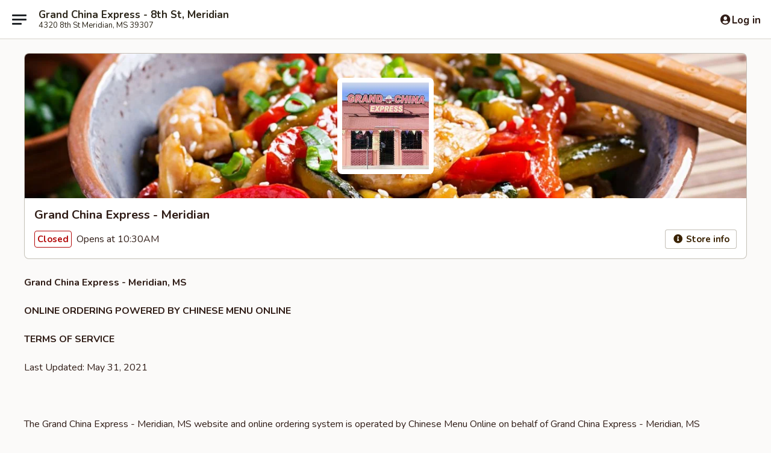

--- FILE ---
content_type: text/html; charset=utf-8
request_url: https://www.google.com/recaptcha/api2/anchor?ar=1&k=6LeS6lMUAAAAADOPnBKluMb49PS1NyzPT1kR87Re&co=aHR0cHM6Ly93d3cuZ3JhbmRjaGluYWV4cHJlc3Ntcy5jb206NDQz&hl=en&v=PoyoqOPhxBO7pBk68S4YbpHZ&size=invisible&anchor-ms=20000&execute-ms=30000&cb=47re0hduna0u
body_size: 49225
content:
<!DOCTYPE HTML><html dir="ltr" lang="en"><head><meta http-equiv="Content-Type" content="text/html; charset=UTF-8">
<meta http-equiv="X-UA-Compatible" content="IE=edge">
<title>reCAPTCHA</title>
<style type="text/css">
/* cyrillic-ext */
@font-face {
  font-family: 'Roboto';
  font-style: normal;
  font-weight: 400;
  font-stretch: 100%;
  src: url(//fonts.gstatic.com/s/roboto/v48/KFO7CnqEu92Fr1ME7kSn66aGLdTylUAMa3GUBHMdazTgWw.woff2) format('woff2');
  unicode-range: U+0460-052F, U+1C80-1C8A, U+20B4, U+2DE0-2DFF, U+A640-A69F, U+FE2E-FE2F;
}
/* cyrillic */
@font-face {
  font-family: 'Roboto';
  font-style: normal;
  font-weight: 400;
  font-stretch: 100%;
  src: url(//fonts.gstatic.com/s/roboto/v48/KFO7CnqEu92Fr1ME7kSn66aGLdTylUAMa3iUBHMdazTgWw.woff2) format('woff2');
  unicode-range: U+0301, U+0400-045F, U+0490-0491, U+04B0-04B1, U+2116;
}
/* greek-ext */
@font-face {
  font-family: 'Roboto';
  font-style: normal;
  font-weight: 400;
  font-stretch: 100%;
  src: url(//fonts.gstatic.com/s/roboto/v48/KFO7CnqEu92Fr1ME7kSn66aGLdTylUAMa3CUBHMdazTgWw.woff2) format('woff2');
  unicode-range: U+1F00-1FFF;
}
/* greek */
@font-face {
  font-family: 'Roboto';
  font-style: normal;
  font-weight: 400;
  font-stretch: 100%;
  src: url(//fonts.gstatic.com/s/roboto/v48/KFO7CnqEu92Fr1ME7kSn66aGLdTylUAMa3-UBHMdazTgWw.woff2) format('woff2');
  unicode-range: U+0370-0377, U+037A-037F, U+0384-038A, U+038C, U+038E-03A1, U+03A3-03FF;
}
/* math */
@font-face {
  font-family: 'Roboto';
  font-style: normal;
  font-weight: 400;
  font-stretch: 100%;
  src: url(//fonts.gstatic.com/s/roboto/v48/KFO7CnqEu92Fr1ME7kSn66aGLdTylUAMawCUBHMdazTgWw.woff2) format('woff2');
  unicode-range: U+0302-0303, U+0305, U+0307-0308, U+0310, U+0312, U+0315, U+031A, U+0326-0327, U+032C, U+032F-0330, U+0332-0333, U+0338, U+033A, U+0346, U+034D, U+0391-03A1, U+03A3-03A9, U+03B1-03C9, U+03D1, U+03D5-03D6, U+03F0-03F1, U+03F4-03F5, U+2016-2017, U+2034-2038, U+203C, U+2040, U+2043, U+2047, U+2050, U+2057, U+205F, U+2070-2071, U+2074-208E, U+2090-209C, U+20D0-20DC, U+20E1, U+20E5-20EF, U+2100-2112, U+2114-2115, U+2117-2121, U+2123-214F, U+2190, U+2192, U+2194-21AE, U+21B0-21E5, U+21F1-21F2, U+21F4-2211, U+2213-2214, U+2216-22FF, U+2308-230B, U+2310, U+2319, U+231C-2321, U+2336-237A, U+237C, U+2395, U+239B-23B7, U+23D0, U+23DC-23E1, U+2474-2475, U+25AF, U+25B3, U+25B7, U+25BD, U+25C1, U+25CA, U+25CC, U+25FB, U+266D-266F, U+27C0-27FF, U+2900-2AFF, U+2B0E-2B11, U+2B30-2B4C, U+2BFE, U+3030, U+FF5B, U+FF5D, U+1D400-1D7FF, U+1EE00-1EEFF;
}
/* symbols */
@font-face {
  font-family: 'Roboto';
  font-style: normal;
  font-weight: 400;
  font-stretch: 100%;
  src: url(//fonts.gstatic.com/s/roboto/v48/KFO7CnqEu92Fr1ME7kSn66aGLdTylUAMaxKUBHMdazTgWw.woff2) format('woff2');
  unicode-range: U+0001-000C, U+000E-001F, U+007F-009F, U+20DD-20E0, U+20E2-20E4, U+2150-218F, U+2190, U+2192, U+2194-2199, U+21AF, U+21E6-21F0, U+21F3, U+2218-2219, U+2299, U+22C4-22C6, U+2300-243F, U+2440-244A, U+2460-24FF, U+25A0-27BF, U+2800-28FF, U+2921-2922, U+2981, U+29BF, U+29EB, U+2B00-2BFF, U+4DC0-4DFF, U+FFF9-FFFB, U+10140-1018E, U+10190-1019C, U+101A0, U+101D0-101FD, U+102E0-102FB, U+10E60-10E7E, U+1D2C0-1D2D3, U+1D2E0-1D37F, U+1F000-1F0FF, U+1F100-1F1AD, U+1F1E6-1F1FF, U+1F30D-1F30F, U+1F315, U+1F31C, U+1F31E, U+1F320-1F32C, U+1F336, U+1F378, U+1F37D, U+1F382, U+1F393-1F39F, U+1F3A7-1F3A8, U+1F3AC-1F3AF, U+1F3C2, U+1F3C4-1F3C6, U+1F3CA-1F3CE, U+1F3D4-1F3E0, U+1F3ED, U+1F3F1-1F3F3, U+1F3F5-1F3F7, U+1F408, U+1F415, U+1F41F, U+1F426, U+1F43F, U+1F441-1F442, U+1F444, U+1F446-1F449, U+1F44C-1F44E, U+1F453, U+1F46A, U+1F47D, U+1F4A3, U+1F4B0, U+1F4B3, U+1F4B9, U+1F4BB, U+1F4BF, U+1F4C8-1F4CB, U+1F4D6, U+1F4DA, U+1F4DF, U+1F4E3-1F4E6, U+1F4EA-1F4ED, U+1F4F7, U+1F4F9-1F4FB, U+1F4FD-1F4FE, U+1F503, U+1F507-1F50B, U+1F50D, U+1F512-1F513, U+1F53E-1F54A, U+1F54F-1F5FA, U+1F610, U+1F650-1F67F, U+1F687, U+1F68D, U+1F691, U+1F694, U+1F698, U+1F6AD, U+1F6B2, U+1F6B9-1F6BA, U+1F6BC, U+1F6C6-1F6CF, U+1F6D3-1F6D7, U+1F6E0-1F6EA, U+1F6F0-1F6F3, U+1F6F7-1F6FC, U+1F700-1F7FF, U+1F800-1F80B, U+1F810-1F847, U+1F850-1F859, U+1F860-1F887, U+1F890-1F8AD, U+1F8B0-1F8BB, U+1F8C0-1F8C1, U+1F900-1F90B, U+1F93B, U+1F946, U+1F984, U+1F996, U+1F9E9, U+1FA00-1FA6F, U+1FA70-1FA7C, U+1FA80-1FA89, U+1FA8F-1FAC6, U+1FACE-1FADC, U+1FADF-1FAE9, U+1FAF0-1FAF8, U+1FB00-1FBFF;
}
/* vietnamese */
@font-face {
  font-family: 'Roboto';
  font-style: normal;
  font-weight: 400;
  font-stretch: 100%;
  src: url(//fonts.gstatic.com/s/roboto/v48/KFO7CnqEu92Fr1ME7kSn66aGLdTylUAMa3OUBHMdazTgWw.woff2) format('woff2');
  unicode-range: U+0102-0103, U+0110-0111, U+0128-0129, U+0168-0169, U+01A0-01A1, U+01AF-01B0, U+0300-0301, U+0303-0304, U+0308-0309, U+0323, U+0329, U+1EA0-1EF9, U+20AB;
}
/* latin-ext */
@font-face {
  font-family: 'Roboto';
  font-style: normal;
  font-weight: 400;
  font-stretch: 100%;
  src: url(//fonts.gstatic.com/s/roboto/v48/KFO7CnqEu92Fr1ME7kSn66aGLdTylUAMa3KUBHMdazTgWw.woff2) format('woff2');
  unicode-range: U+0100-02BA, U+02BD-02C5, U+02C7-02CC, U+02CE-02D7, U+02DD-02FF, U+0304, U+0308, U+0329, U+1D00-1DBF, U+1E00-1E9F, U+1EF2-1EFF, U+2020, U+20A0-20AB, U+20AD-20C0, U+2113, U+2C60-2C7F, U+A720-A7FF;
}
/* latin */
@font-face {
  font-family: 'Roboto';
  font-style: normal;
  font-weight: 400;
  font-stretch: 100%;
  src: url(//fonts.gstatic.com/s/roboto/v48/KFO7CnqEu92Fr1ME7kSn66aGLdTylUAMa3yUBHMdazQ.woff2) format('woff2');
  unicode-range: U+0000-00FF, U+0131, U+0152-0153, U+02BB-02BC, U+02C6, U+02DA, U+02DC, U+0304, U+0308, U+0329, U+2000-206F, U+20AC, U+2122, U+2191, U+2193, U+2212, U+2215, U+FEFF, U+FFFD;
}
/* cyrillic-ext */
@font-face {
  font-family: 'Roboto';
  font-style: normal;
  font-weight: 500;
  font-stretch: 100%;
  src: url(//fonts.gstatic.com/s/roboto/v48/KFO7CnqEu92Fr1ME7kSn66aGLdTylUAMa3GUBHMdazTgWw.woff2) format('woff2');
  unicode-range: U+0460-052F, U+1C80-1C8A, U+20B4, U+2DE0-2DFF, U+A640-A69F, U+FE2E-FE2F;
}
/* cyrillic */
@font-face {
  font-family: 'Roboto';
  font-style: normal;
  font-weight: 500;
  font-stretch: 100%;
  src: url(//fonts.gstatic.com/s/roboto/v48/KFO7CnqEu92Fr1ME7kSn66aGLdTylUAMa3iUBHMdazTgWw.woff2) format('woff2');
  unicode-range: U+0301, U+0400-045F, U+0490-0491, U+04B0-04B1, U+2116;
}
/* greek-ext */
@font-face {
  font-family: 'Roboto';
  font-style: normal;
  font-weight: 500;
  font-stretch: 100%;
  src: url(//fonts.gstatic.com/s/roboto/v48/KFO7CnqEu92Fr1ME7kSn66aGLdTylUAMa3CUBHMdazTgWw.woff2) format('woff2');
  unicode-range: U+1F00-1FFF;
}
/* greek */
@font-face {
  font-family: 'Roboto';
  font-style: normal;
  font-weight: 500;
  font-stretch: 100%;
  src: url(//fonts.gstatic.com/s/roboto/v48/KFO7CnqEu92Fr1ME7kSn66aGLdTylUAMa3-UBHMdazTgWw.woff2) format('woff2');
  unicode-range: U+0370-0377, U+037A-037F, U+0384-038A, U+038C, U+038E-03A1, U+03A3-03FF;
}
/* math */
@font-face {
  font-family: 'Roboto';
  font-style: normal;
  font-weight: 500;
  font-stretch: 100%;
  src: url(//fonts.gstatic.com/s/roboto/v48/KFO7CnqEu92Fr1ME7kSn66aGLdTylUAMawCUBHMdazTgWw.woff2) format('woff2');
  unicode-range: U+0302-0303, U+0305, U+0307-0308, U+0310, U+0312, U+0315, U+031A, U+0326-0327, U+032C, U+032F-0330, U+0332-0333, U+0338, U+033A, U+0346, U+034D, U+0391-03A1, U+03A3-03A9, U+03B1-03C9, U+03D1, U+03D5-03D6, U+03F0-03F1, U+03F4-03F5, U+2016-2017, U+2034-2038, U+203C, U+2040, U+2043, U+2047, U+2050, U+2057, U+205F, U+2070-2071, U+2074-208E, U+2090-209C, U+20D0-20DC, U+20E1, U+20E5-20EF, U+2100-2112, U+2114-2115, U+2117-2121, U+2123-214F, U+2190, U+2192, U+2194-21AE, U+21B0-21E5, U+21F1-21F2, U+21F4-2211, U+2213-2214, U+2216-22FF, U+2308-230B, U+2310, U+2319, U+231C-2321, U+2336-237A, U+237C, U+2395, U+239B-23B7, U+23D0, U+23DC-23E1, U+2474-2475, U+25AF, U+25B3, U+25B7, U+25BD, U+25C1, U+25CA, U+25CC, U+25FB, U+266D-266F, U+27C0-27FF, U+2900-2AFF, U+2B0E-2B11, U+2B30-2B4C, U+2BFE, U+3030, U+FF5B, U+FF5D, U+1D400-1D7FF, U+1EE00-1EEFF;
}
/* symbols */
@font-face {
  font-family: 'Roboto';
  font-style: normal;
  font-weight: 500;
  font-stretch: 100%;
  src: url(//fonts.gstatic.com/s/roboto/v48/KFO7CnqEu92Fr1ME7kSn66aGLdTylUAMaxKUBHMdazTgWw.woff2) format('woff2');
  unicode-range: U+0001-000C, U+000E-001F, U+007F-009F, U+20DD-20E0, U+20E2-20E4, U+2150-218F, U+2190, U+2192, U+2194-2199, U+21AF, U+21E6-21F0, U+21F3, U+2218-2219, U+2299, U+22C4-22C6, U+2300-243F, U+2440-244A, U+2460-24FF, U+25A0-27BF, U+2800-28FF, U+2921-2922, U+2981, U+29BF, U+29EB, U+2B00-2BFF, U+4DC0-4DFF, U+FFF9-FFFB, U+10140-1018E, U+10190-1019C, U+101A0, U+101D0-101FD, U+102E0-102FB, U+10E60-10E7E, U+1D2C0-1D2D3, U+1D2E0-1D37F, U+1F000-1F0FF, U+1F100-1F1AD, U+1F1E6-1F1FF, U+1F30D-1F30F, U+1F315, U+1F31C, U+1F31E, U+1F320-1F32C, U+1F336, U+1F378, U+1F37D, U+1F382, U+1F393-1F39F, U+1F3A7-1F3A8, U+1F3AC-1F3AF, U+1F3C2, U+1F3C4-1F3C6, U+1F3CA-1F3CE, U+1F3D4-1F3E0, U+1F3ED, U+1F3F1-1F3F3, U+1F3F5-1F3F7, U+1F408, U+1F415, U+1F41F, U+1F426, U+1F43F, U+1F441-1F442, U+1F444, U+1F446-1F449, U+1F44C-1F44E, U+1F453, U+1F46A, U+1F47D, U+1F4A3, U+1F4B0, U+1F4B3, U+1F4B9, U+1F4BB, U+1F4BF, U+1F4C8-1F4CB, U+1F4D6, U+1F4DA, U+1F4DF, U+1F4E3-1F4E6, U+1F4EA-1F4ED, U+1F4F7, U+1F4F9-1F4FB, U+1F4FD-1F4FE, U+1F503, U+1F507-1F50B, U+1F50D, U+1F512-1F513, U+1F53E-1F54A, U+1F54F-1F5FA, U+1F610, U+1F650-1F67F, U+1F687, U+1F68D, U+1F691, U+1F694, U+1F698, U+1F6AD, U+1F6B2, U+1F6B9-1F6BA, U+1F6BC, U+1F6C6-1F6CF, U+1F6D3-1F6D7, U+1F6E0-1F6EA, U+1F6F0-1F6F3, U+1F6F7-1F6FC, U+1F700-1F7FF, U+1F800-1F80B, U+1F810-1F847, U+1F850-1F859, U+1F860-1F887, U+1F890-1F8AD, U+1F8B0-1F8BB, U+1F8C0-1F8C1, U+1F900-1F90B, U+1F93B, U+1F946, U+1F984, U+1F996, U+1F9E9, U+1FA00-1FA6F, U+1FA70-1FA7C, U+1FA80-1FA89, U+1FA8F-1FAC6, U+1FACE-1FADC, U+1FADF-1FAE9, U+1FAF0-1FAF8, U+1FB00-1FBFF;
}
/* vietnamese */
@font-face {
  font-family: 'Roboto';
  font-style: normal;
  font-weight: 500;
  font-stretch: 100%;
  src: url(//fonts.gstatic.com/s/roboto/v48/KFO7CnqEu92Fr1ME7kSn66aGLdTylUAMa3OUBHMdazTgWw.woff2) format('woff2');
  unicode-range: U+0102-0103, U+0110-0111, U+0128-0129, U+0168-0169, U+01A0-01A1, U+01AF-01B0, U+0300-0301, U+0303-0304, U+0308-0309, U+0323, U+0329, U+1EA0-1EF9, U+20AB;
}
/* latin-ext */
@font-face {
  font-family: 'Roboto';
  font-style: normal;
  font-weight: 500;
  font-stretch: 100%;
  src: url(//fonts.gstatic.com/s/roboto/v48/KFO7CnqEu92Fr1ME7kSn66aGLdTylUAMa3KUBHMdazTgWw.woff2) format('woff2');
  unicode-range: U+0100-02BA, U+02BD-02C5, U+02C7-02CC, U+02CE-02D7, U+02DD-02FF, U+0304, U+0308, U+0329, U+1D00-1DBF, U+1E00-1E9F, U+1EF2-1EFF, U+2020, U+20A0-20AB, U+20AD-20C0, U+2113, U+2C60-2C7F, U+A720-A7FF;
}
/* latin */
@font-face {
  font-family: 'Roboto';
  font-style: normal;
  font-weight: 500;
  font-stretch: 100%;
  src: url(//fonts.gstatic.com/s/roboto/v48/KFO7CnqEu92Fr1ME7kSn66aGLdTylUAMa3yUBHMdazQ.woff2) format('woff2');
  unicode-range: U+0000-00FF, U+0131, U+0152-0153, U+02BB-02BC, U+02C6, U+02DA, U+02DC, U+0304, U+0308, U+0329, U+2000-206F, U+20AC, U+2122, U+2191, U+2193, U+2212, U+2215, U+FEFF, U+FFFD;
}
/* cyrillic-ext */
@font-face {
  font-family: 'Roboto';
  font-style: normal;
  font-weight: 900;
  font-stretch: 100%;
  src: url(//fonts.gstatic.com/s/roboto/v48/KFO7CnqEu92Fr1ME7kSn66aGLdTylUAMa3GUBHMdazTgWw.woff2) format('woff2');
  unicode-range: U+0460-052F, U+1C80-1C8A, U+20B4, U+2DE0-2DFF, U+A640-A69F, U+FE2E-FE2F;
}
/* cyrillic */
@font-face {
  font-family: 'Roboto';
  font-style: normal;
  font-weight: 900;
  font-stretch: 100%;
  src: url(//fonts.gstatic.com/s/roboto/v48/KFO7CnqEu92Fr1ME7kSn66aGLdTylUAMa3iUBHMdazTgWw.woff2) format('woff2');
  unicode-range: U+0301, U+0400-045F, U+0490-0491, U+04B0-04B1, U+2116;
}
/* greek-ext */
@font-face {
  font-family: 'Roboto';
  font-style: normal;
  font-weight: 900;
  font-stretch: 100%;
  src: url(//fonts.gstatic.com/s/roboto/v48/KFO7CnqEu92Fr1ME7kSn66aGLdTylUAMa3CUBHMdazTgWw.woff2) format('woff2');
  unicode-range: U+1F00-1FFF;
}
/* greek */
@font-face {
  font-family: 'Roboto';
  font-style: normal;
  font-weight: 900;
  font-stretch: 100%;
  src: url(//fonts.gstatic.com/s/roboto/v48/KFO7CnqEu92Fr1ME7kSn66aGLdTylUAMa3-UBHMdazTgWw.woff2) format('woff2');
  unicode-range: U+0370-0377, U+037A-037F, U+0384-038A, U+038C, U+038E-03A1, U+03A3-03FF;
}
/* math */
@font-face {
  font-family: 'Roboto';
  font-style: normal;
  font-weight: 900;
  font-stretch: 100%;
  src: url(//fonts.gstatic.com/s/roboto/v48/KFO7CnqEu92Fr1ME7kSn66aGLdTylUAMawCUBHMdazTgWw.woff2) format('woff2');
  unicode-range: U+0302-0303, U+0305, U+0307-0308, U+0310, U+0312, U+0315, U+031A, U+0326-0327, U+032C, U+032F-0330, U+0332-0333, U+0338, U+033A, U+0346, U+034D, U+0391-03A1, U+03A3-03A9, U+03B1-03C9, U+03D1, U+03D5-03D6, U+03F0-03F1, U+03F4-03F5, U+2016-2017, U+2034-2038, U+203C, U+2040, U+2043, U+2047, U+2050, U+2057, U+205F, U+2070-2071, U+2074-208E, U+2090-209C, U+20D0-20DC, U+20E1, U+20E5-20EF, U+2100-2112, U+2114-2115, U+2117-2121, U+2123-214F, U+2190, U+2192, U+2194-21AE, U+21B0-21E5, U+21F1-21F2, U+21F4-2211, U+2213-2214, U+2216-22FF, U+2308-230B, U+2310, U+2319, U+231C-2321, U+2336-237A, U+237C, U+2395, U+239B-23B7, U+23D0, U+23DC-23E1, U+2474-2475, U+25AF, U+25B3, U+25B7, U+25BD, U+25C1, U+25CA, U+25CC, U+25FB, U+266D-266F, U+27C0-27FF, U+2900-2AFF, U+2B0E-2B11, U+2B30-2B4C, U+2BFE, U+3030, U+FF5B, U+FF5D, U+1D400-1D7FF, U+1EE00-1EEFF;
}
/* symbols */
@font-face {
  font-family: 'Roboto';
  font-style: normal;
  font-weight: 900;
  font-stretch: 100%;
  src: url(//fonts.gstatic.com/s/roboto/v48/KFO7CnqEu92Fr1ME7kSn66aGLdTylUAMaxKUBHMdazTgWw.woff2) format('woff2');
  unicode-range: U+0001-000C, U+000E-001F, U+007F-009F, U+20DD-20E0, U+20E2-20E4, U+2150-218F, U+2190, U+2192, U+2194-2199, U+21AF, U+21E6-21F0, U+21F3, U+2218-2219, U+2299, U+22C4-22C6, U+2300-243F, U+2440-244A, U+2460-24FF, U+25A0-27BF, U+2800-28FF, U+2921-2922, U+2981, U+29BF, U+29EB, U+2B00-2BFF, U+4DC0-4DFF, U+FFF9-FFFB, U+10140-1018E, U+10190-1019C, U+101A0, U+101D0-101FD, U+102E0-102FB, U+10E60-10E7E, U+1D2C0-1D2D3, U+1D2E0-1D37F, U+1F000-1F0FF, U+1F100-1F1AD, U+1F1E6-1F1FF, U+1F30D-1F30F, U+1F315, U+1F31C, U+1F31E, U+1F320-1F32C, U+1F336, U+1F378, U+1F37D, U+1F382, U+1F393-1F39F, U+1F3A7-1F3A8, U+1F3AC-1F3AF, U+1F3C2, U+1F3C4-1F3C6, U+1F3CA-1F3CE, U+1F3D4-1F3E0, U+1F3ED, U+1F3F1-1F3F3, U+1F3F5-1F3F7, U+1F408, U+1F415, U+1F41F, U+1F426, U+1F43F, U+1F441-1F442, U+1F444, U+1F446-1F449, U+1F44C-1F44E, U+1F453, U+1F46A, U+1F47D, U+1F4A3, U+1F4B0, U+1F4B3, U+1F4B9, U+1F4BB, U+1F4BF, U+1F4C8-1F4CB, U+1F4D6, U+1F4DA, U+1F4DF, U+1F4E3-1F4E6, U+1F4EA-1F4ED, U+1F4F7, U+1F4F9-1F4FB, U+1F4FD-1F4FE, U+1F503, U+1F507-1F50B, U+1F50D, U+1F512-1F513, U+1F53E-1F54A, U+1F54F-1F5FA, U+1F610, U+1F650-1F67F, U+1F687, U+1F68D, U+1F691, U+1F694, U+1F698, U+1F6AD, U+1F6B2, U+1F6B9-1F6BA, U+1F6BC, U+1F6C6-1F6CF, U+1F6D3-1F6D7, U+1F6E0-1F6EA, U+1F6F0-1F6F3, U+1F6F7-1F6FC, U+1F700-1F7FF, U+1F800-1F80B, U+1F810-1F847, U+1F850-1F859, U+1F860-1F887, U+1F890-1F8AD, U+1F8B0-1F8BB, U+1F8C0-1F8C1, U+1F900-1F90B, U+1F93B, U+1F946, U+1F984, U+1F996, U+1F9E9, U+1FA00-1FA6F, U+1FA70-1FA7C, U+1FA80-1FA89, U+1FA8F-1FAC6, U+1FACE-1FADC, U+1FADF-1FAE9, U+1FAF0-1FAF8, U+1FB00-1FBFF;
}
/* vietnamese */
@font-face {
  font-family: 'Roboto';
  font-style: normal;
  font-weight: 900;
  font-stretch: 100%;
  src: url(//fonts.gstatic.com/s/roboto/v48/KFO7CnqEu92Fr1ME7kSn66aGLdTylUAMa3OUBHMdazTgWw.woff2) format('woff2');
  unicode-range: U+0102-0103, U+0110-0111, U+0128-0129, U+0168-0169, U+01A0-01A1, U+01AF-01B0, U+0300-0301, U+0303-0304, U+0308-0309, U+0323, U+0329, U+1EA0-1EF9, U+20AB;
}
/* latin-ext */
@font-face {
  font-family: 'Roboto';
  font-style: normal;
  font-weight: 900;
  font-stretch: 100%;
  src: url(//fonts.gstatic.com/s/roboto/v48/KFO7CnqEu92Fr1ME7kSn66aGLdTylUAMa3KUBHMdazTgWw.woff2) format('woff2');
  unicode-range: U+0100-02BA, U+02BD-02C5, U+02C7-02CC, U+02CE-02D7, U+02DD-02FF, U+0304, U+0308, U+0329, U+1D00-1DBF, U+1E00-1E9F, U+1EF2-1EFF, U+2020, U+20A0-20AB, U+20AD-20C0, U+2113, U+2C60-2C7F, U+A720-A7FF;
}
/* latin */
@font-face {
  font-family: 'Roboto';
  font-style: normal;
  font-weight: 900;
  font-stretch: 100%;
  src: url(//fonts.gstatic.com/s/roboto/v48/KFO7CnqEu92Fr1ME7kSn66aGLdTylUAMa3yUBHMdazQ.woff2) format('woff2');
  unicode-range: U+0000-00FF, U+0131, U+0152-0153, U+02BB-02BC, U+02C6, U+02DA, U+02DC, U+0304, U+0308, U+0329, U+2000-206F, U+20AC, U+2122, U+2191, U+2193, U+2212, U+2215, U+FEFF, U+FFFD;
}

</style>
<link rel="stylesheet" type="text/css" href="https://www.gstatic.com/recaptcha/releases/PoyoqOPhxBO7pBk68S4YbpHZ/styles__ltr.css">
<script nonce="d5osKjwg778SooBP7nASag" type="text/javascript">window['__recaptcha_api'] = 'https://www.google.com/recaptcha/api2/';</script>
<script type="text/javascript" src="https://www.gstatic.com/recaptcha/releases/PoyoqOPhxBO7pBk68S4YbpHZ/recaptcha__en.js" nonce="d5osKjwg778SooBP7nASag">
      
    </script></head>
<body><div id="rc-anchor-alert" class="rc-anchor-alert"></div>
<input type="hidden" id="recaptcha-token" value="[base64]">
<script type="text/javascript" nonce="d5osKjwg778SooBP7nASag">
      recaptcha.anchor.Main.init("[\x22ainput\x22,[\x22bgdata\x22,\x22\x22,\[base64]/[base64]/MjU1Ong/[base64]/[base64]/[base64]/[base64]/[base64]/[base64]/[base64]/[base64]/[base64]/[base64]/[base64]/[base64]/[base64]/[base64]/[base64]\\u003d\x22,\[base64]\x22,\x22w4/ChhXDuFIXMsO/wqx5VsO/w6TDksKpwqtdO30DwrDChMOWbj52VjHCvj4fY8OgccKcKWBpw7rDsyPDg8K4fcOTcMKnNcOrYMKMJ8OWwodJwpxBCgDDgA0ZKGnDqjvDvgE+wp8uASZtRTU8DxfCvsKvasOPCsKvw4zDoS/ChhzDrMOKwrnDh2xEw67CkcO7w4QNJMKeZsOqwrXCoDzCiCTDhD85XsK1YHLDtw5/EcKYw6kSw5JyecK6QiIgw5rCvSt1bz43w4PDhsK9NS/[base64]/CqxpLBMKJacKVcMKUXMKqw5h0QsK5dVFuwqZSI8KOw5bDmgkMPWFheX4Gw5TDsMKJw5YueMOjPg8aSRxgcsKPI0tSDAVdBTd7wpQ+c8O3w7cgwprCj8ONwqxBdT5FAcKOw5h1wpzDpcO2TcOEU8Olw5/CrMK3P1gIwpnCp8KCL8KKd8Kqwr7CssOaw4pQWWswTMOYRRtJBUQjw6nCmsKreG5pVnNtIcK9wpxFw5N8w5YDwpw/[base64]/RcKMw7ojwoRowqLCvMKBGHtJISZzwoPDhMK6w4YcwobCgljCgBEgKFrCisKuXgDDt8KiPFzDu8K/QUvDkRTDjsOWBSvChxnDpMKdwr1ufMOuLE9pw55nwovCjcK7w7MxLioNw5LDn8KoIsONwr7DucOXw7tSwpouGUFvMwfDrcKKVk7DrcO1wrLCiFzCsR3CnsKkCcKQw4xSw7TCtk9qezA+w4TCmz/Cl8KBw5XCtEY0wqwVw6VMR8OXwovCtsOPEcKVwo5Ww41Qw6YSSRRyNzbCkG3DgVPDs8OVNsKXKxAVw4prPsOFYApGw5PDm8K2bUDCisKxPk1LeMKsU8OSLEfDvFsyw61HCVjDly8fEU/CjsKVN8O9w4bCgHQYw600w6kkwonDuREuwqzDi8OIw71SwqvDq8K7w58yb8O6wrDDsAJdVMKKBMOTNx09w5d0bhLDiMKTc8KXw5g7ScKnan/Dr3PDusKOwrnCqcKIwo9rDsKHecKewqTCq8Kxw7Jmw7PDiC/CmsOyw6UPZAllBDwxwoLCkMKBTsOufcKjKgTCjznDtMK+w5A9wqMwEcOefj1aw4rCp8KBeXBhWQDDj8K5Bj3DqBN5VcOIKsK1YSkIwqzDtMOrwq/[base64]/CtMOVwrbCtMOhSxwJw63Cv8OFwpDDojl7w6Vcc8K7w4UTOMOJwqZwwqR9HX9LTl3Dkz96SVpXwr1jwr/DpMOzwpDDohQLwrdqwqJXGnAqwqrDsMOKXcOddcKGd8KiXn4Ywq5eworCg1/[base64]/wrFBGsOZw7DDsEHCi8OIwpjCvUBQw6DCj3XDqiHCh8OjIi/Ct0Mdw5/[base64]/w77DmcKkETbCkmrCrzIqw67DvsKvw5DCm8Oiwqk2cFvCmMKkwpcuPMKTw4XDpzXDjMOewp/[base64]/Cm8KVwo0nwr3Co1s0aGcFwqRsw4fCqTzDpVgiwpzDo1hYDwHDo3FVw7fDqjDCi8ODeU1aPMOQw6nCl8Kdw7JbPsKZw7DDizXCuC7Dr14jw5tqaEcvw4NkwqA9w7YGOMKTMhPDo8OcVA/DqXHCmCrDo8O+aD4pw7XCtMOtSybDtcKTXsOXwpZIcMO/w4UfRVlbfQwkwqXCosOwW8KJw7TDiMOaUcKfw6saNcOIU0fCjWrCrXDCgsKzw4/CtSRewpVcTcKdKMK/BcKVAsObczHDnsOxwqYrIg7DgSxOw5jDlyJdw7dlaCRrw7wRwoZew7TCksOfe8KUcm0Pw55lS8O5wpDCvMK8c1jCsD4yw7AswpzDt8OBRSjCksODcF7DpcKzwr3Cr8Olw7zCmMKracOgJHPDusKKIMKdwowBSBnDjMOhwpU5fsKwwofDmUcCRMO6J8KPwr/Cr8KOFiDCssKvB8Ksw7XDnCjDgRvDvMO6HFsDwoTDtcOffTwUw5w0wqgmHsOdwo1JLcKvwpLDjC/CiyRiHsOAw4vDsSRFw4/[base64]/H8ODwoPDm8K8HgLCi8KBIcOPwqIoDxAnGMOww5F7L8OGwoPCowvDv8KRQS/DpXPDpsKUDMK9w6fDpMK/w4sfw648w6wow7kQwpXDmXJDw7HDg8KGYGVLw54QwoN8wpATw6YrPsKMwr3CkSd2GMKqPcOJw6XCkMKwAwfDvkjDmMOVRcKaRl3Dp8Onw4/DvMKDWGDDrFAxwrUxw4nCqFxSwpYBVgHDkcOeXMOawp/CgmQtwqQQGDrCiTHDpAMaYsODLBDDmQ/Di1TDjsK/[base64]/Xw04TMKXfyDDqi8pw53DgsKUdMOPwo/Dtg3Co0/DqkfDlV3DqMOaw5zCpsKowp03w73DjwvDsMOlOyItwqALwpPCpcK3wpDCi8O/w5Zuw4LDr8O8MHbCt3HCtXJ5C8OoasOaBHpzMhXDtlA5w70owpHDt01QwoAww5NUJRLDt8KNwrPDl8OWfsOpEMOTeFTDr0vDhFLCoMKNdVvCuMKBDx0swrfCnzPCucKFwpPCnzLCoQQNwq5DDsOqXk97wqYAImDCqMK7w7pLw74aUArDm3xIwpxzwpjDgC/DkMOsw5lfCQ/DqTTCicK7CcK9w4Qpw48jFcOVw5/ClVbDoTzDr8OrZcOOU1XDmRgIP8OROFE/w4fCtsOaSR/[base64]/DgzZFPcKew5zCi13DuMKrw7ROBy7ChMOPw5nDqXgpwqXDkQHDksOOw6rCmh7Do0XDmsKGw7FzJMOMGcKUw6NhXA/CpkooWcODwpAjw6PDpyrDm1/Dj8Ogwp3DmWDCrMK9w57Dh8OeQ2UWF8Oew4nCvcOUF2vDmEnDpMK1SWDCncKHeMOcwqfDoEXDm8OZw67CnSgjw7Rew4XDk8OVwr/[base64]/USR3QcOseQfChcKpUQENwrRcZENewpDDmMObw7/Ds8OfGi0cwo8bwq4uw5LDhi4sw4ItwrnCuMOwQ8Kpw5fCgUvCl8K0JAImZ8KFw7PDmGYESS7DgWLDlXkRw4rDsMKDOQvDnh1tB8OWwpDCqkTCg8OdwoEdwpdELF10JHgMw4fCgMKJwpd3HmTDpz7DnsO2w6rDgi3DqsO9OCHDl8K/YcKDSMKEwrHCnQrDu8K5wpHCtxrDp8KOw4TDusO3w7RPw6kPRcOwRg3CrcKcwrjCrXjCsMObw4vDsyUBYcOYwq/CjjfDuCPDl8KcDhTDrxbCsMKKWW/[base64]/[base64]/w65TVGfCrGlTwpbDozF2Ujdcwq3DtsKCwotOIE7DosOmwosZSwd1w60Jw6x1C8OMcjDCscKKwqfCq1x8KsOywrI2woYCe8KVAsOlwrpgTGsqBMKgwrDCrCjCiAg9wp1cw4/CpsKDw71dRFTDo11yw48kwrzDssKhUEkwwqjDhVsbHV0zw5jDncOeYsO/w4nDv8OEwo3DsMK/[base64]/[base64]/woLDnS3CpMO7ZyfDuFwOGHTDq8O9w6/DgsK2Z0xZw7TDjsOowqNMw6Qxw6hlFhfDv2PDmMKjwqTDpsK4w69pw5jCm0XDoCQcw6PDi8KLSBxAw4YZw4DCq0wzRcORVcOId8ODd8OuwqHDkSfDgsOFw4fDnlI/HMKnH8OfFVvDlR5pYsKQScOgwo3DjmQfbi/DkcKRwrbDh8KvwptJDC7DvyDCmHEPOVZPwqB0IsO1wq/Dn8KnwoTCkcOuw5bCnMKDGcKowrMsFMKrBwc4VBzCucO6w5Q6wp4Jwq8wZ8OhwozDji1VwpgjQ1t2wqlow6IRXcK0fsOnwp7CuMOLw5YOw7/CusORw6nDksOVamrDjwfDoU0kVjchDxjDpMKWZcKedsOZLsOuDMOHX8OeE8Ksw47DkgkCSMK/SD4Ow57CnUTCv8O7wrvDoSfDjx16w4ozw5zCkn8owqbCsMKSwrHDp0HDnm/DuSfCu0gaw6zDgHwQLsKlbz3Dk8OPEcKOw7DDjx4TXMK+GkbCukLCky02w6lMw5vCrR3DtHvDnXXCsERGdsOKdsKVJ8OlW3jCksOBwrdBwofDssOcwovCnsORwpXCmcK1wrXDv8O/[base64]/CqB53azQZaFrCmR7DkA/DnQo3FMOxwqcsw6HDhnfDlsKRwoHCvMOuR03CrMKbwqUDwqnCjsK6wpADb8KZfMOQwrzCs8Oawottw4szDcKZwprDkcOwLMKew7czLsKZw45rGiHDlQ/CtMORKsOZNcOyw7bCi0MMdsKuDMO1wr9cwoMIw6d1woB6EMOIIUnColI8w7EKMiZ6IELDl8OBwrYjNsOYw7DDnMKPw4xTCWZAEsOPwrFdwoRAfFk+RR3Cn8KOQSnDiMOkw5BYKj7Dn8Oowp3DuVbCjA/CksKtGWHCqAdLP0jCs8OrwqfCqsKua8OQJ0Bswpl4w67CksKsw4/[base64]/Ckg3Cj8KoXsO2wrrDvh/DoMOPwoMJw6EHwrpOJ2jCjG0oEMO5wpMNcmzCpsOlwpBkw6p/C8OyR8O4O1NOwrdsw4ZPw7s6w55dw5UfwpfDscKJI8OJUMOAw5FCRcK/[base64]/[base64]/w77Csh4IDk7ClMOyeMODwoF8O8K4w7jDrcK4wpnDqMKxwq3CthrCi8KtRsKwD8KIcsOQw7kdOsOCwpMEw5tpw5wLDTXDksK4a8OlJw7DqsK3w77Cq3EywqkgNVMNwrPDnwPCmMKow5Q4wolRSUjCg8OzPsKtDyd3CsOew4DDjVLDoGPCmcK6W8KPw75ZwpXCqAkMw5k/[base64]/w6XCicKPw6kKw5fCs1xwwpzCnsK4w4zCu8OzwqPDkxQQw4Rew6nDkcKPwr/DtU/CmMKawrEZJwxZCEDDiX9UegzDtgHCqzNEcMKvwqLDsnPDk1RKJ8OBwoBMCcOeDwfCs8KMwqJUNMOFCg7Cr8Odwo3CmcOKwoDCv0jCiBc2SA8lw5rDicOjUMK/TlRRA8K/w65Yw7LCi8OOwrLDjMKDwpjDr8K5OATCmlgLw6pRw57Dr8ObeUTCsH5/w64SwpnDmsOgw7TDnlU1wqzDkkgzwp4tElLDpcK8w6vCiMOUDmZ/ZnEJworCucO9HGLDlkRKw4LCojNywo3DjMKifkDDnUDCt1fCs33Cs8OxHcOUwrwDBcK/ScKvw58MZsKxwrF9BcKrw6J/WCnDkcKpYsOew7RYw5hjGsK4woXDg8K0wp3CjsOYZgQ3WllYwqEGC0bDp2R9w4DCrUAoc0XDpMKmHDwGP3TCrcOTw7Ibw4/DrEPDnlDDvS7CuMOGKzl6BFUUaHJfVMO6w6UaN1E6TsOxM8OPG8OQwogmAm9nfRM9w4TCisOOVQtkPzPDkMK4w50/w7fDpQViw7wYSxMjSsO8wp8NEMKhaX1FwojDvcKGw6gywrgewp0JEsKxw57DhsOSZ8OpXW1RwrvCicOYw7nDhW3DmivDoMKGTMO2NlIEw5PCgcK2wqcxMl1Ywq/DnFzCpMOiU8KQwqRAGh3DlSfCh0NMwpxXARJ7w4ZAw6DDpMOFR2rCqXjCsMOAYQDCiArDi8OawplowqfDiMOsFULDqnY5KXnCtcOpwr/[base64]/CjDNBBMO5GcKCPWoVw5gMUMOswokrwpVmVMKFwpNHw7sFasOsw7smC8OyL8Ktw6kYwrhnE8KBw4Q+Xg9zc1oFw6MXHj7CuHlgwqHDnGXDk8K5fR3Cu8K7wo/DmMOIwp0Uwp8oBT0kSAp0IcK4w7I6QAs0wpBeYcKEw4LDkcOTbB/[base64]/[base64]/wrphJ8OsEH0xL8KfCsOxw4HDicK4w6vCnsOCBcK8fRFDw4TCh8KLw7pIwp/DomDCosOUwoPCj33CjA/CrnwOw6TCvWVPw5/[base64]/Cth1OwoXCtAx6MQvCiRMVQ8OKQ2PCmEMLw5XDkcKrwp4ETlnCjXgsEcKiUcOXwqHDnAbCgH7DkMOCXsKqw53Dh8K0w5BXICzDtMKMf8K5w7R/[base64]/Cu3DCqCIacWI7w4tZCD7CpcKjw6MTKyp9I10lwowXw7AaXsO3BHUGw6Ehw4MwBgrDpsOuw4Jpw5bCmhxEBMK4OmZlZsK/wonDr8OgJ8OBJsO9XcK5wqo+O019w5ZjGmnCrTnCvMKCw6A/wps3wqs7AUPCqMK7Kg8zwpLDg8KtwoYpw4jCjsOuw4xhXRMjw7Aww7fChcKEbsOowoFwQ8Kyw4kPCcOlw54OEmjCgEnCh3DCmsOWe8Orw6XDtxxzw4k/w78bwr17w61lw7Row6IJwpjDrzzCqCPDnjDCnlxUwrtEXMK9woR7AABvJxg6wpRrwpIfwozCsRcdfMKpL8KyWcKIwr/ChnoRS8Orwo/[base64]/CusKvw4bDq0PCn8Oqw63ClsO+dyLCvCLDucOdFsK5ccOEecKoesK+w7/Dk8ORw41pV2vCiHTCisOtTcORwqbCn8O0NV8hU8OIw6JdNy1ZwoEhLkHChcODHcKvwocJacKAwrp1w5HDgcOJw5LClsKPwq/[base64]/CsMKQw7Zcw4rDrcK/X8KZDwnDn8OWMnLDisOrwo/[base64]/Un5Iwp1awqTDhMOuw6dmGW7DtcOzCsOEEcKzDjkDCQNNOsOJw6VEKBHCkcOzSMK/PcOrwp3CusOhw7dDPcODVsKRH0sRc8K7TcOHEMKiwrNMCMO8wqrDosKkR3TDjQHDlMKnPMKgwqY4w4DDl8O6w6vCg8K1UWLDpcK5LnHDh8Kuw5nCi8KfY3fCvsKjesKCwrQ2wqzChMK/U0fCkEd9IMK7wpvCvUbCm0xbZ1bCt8OTbVPClVbCq8K4IAc9HGPDlBDCtcKSfhrDnUvDr8O8dMOGw54Iw5zDnMORw4tUw6rDqQNpwrvCoDTCiBHDocOsw60vXgnCvcK8w7XCmTnDgcKBEsKAwrpLKsOkCDLCjMORwr3DoUnDgmZ/wpNPLm8wRmc8wr4RwonCvXtfHcKkw7FMVcKhw7XCjMO0w6fDuw5lwrYsw5Avw6thESnChDAqPcOxwonDhi7ChitZXlfCpcOYKcOaw4nDrS3CtjNuw4YVwq3CvibDqkfCv8OVD8OywrpiOVjCvcOyF8KLQsKWX8OQfMKkCcKww7/CrwQrw6cMI3ghwrcMwpdDPwYBJsKmcMOKw5LDgMOrcFvCszNCXz7Dkw/[base64]/DpMKCwrvCqMOdesK/wqfDm8OvwpnCvHlaQ0rCrMOabsKWwrEnfSVFw5FyVG/Cu8OXw6jChMOjNl3DghnDkmjCg8OpwqAZVg7DpcOUw657w7HDlwQEM8Kmw7M2FhzDoFZbwqrDucOrPcKWR8K1w78FQcOIw5TDssK+w544dMOVw6DDsQQiYMOZwrvDhRTCm8OTT0duJMOULMKnwoh+W8Ktw5k2V0siw7MMwqs8w53CpS7Dr8K/GHM8w487w5IBw4Ixw6ZcJMKERMKjbcO5wqw9wpAXwqjDv21WwoB3w6vCnHHCgTQvDhAxw6dSbcKTwpDCnsK5wqPDsMKAwrY/wppDw6RIw6MBw4jCtmrClMK7KMKQWypqbcKiw5V6WcOdcQx+O8KRd1rCjE8Bwr1LFcKlC2XCoBnDvcKRN8Oaw4vDvFLDtSnDuCN3J8O/w5PDnVxVWUXCp8KvNcK+w6Yuw7BMw7HCt8KmK1ATJWZyBsKoWcOtJsOvacOvUT0/Cz9wwpxbPcKcQcKOY8Onwp3DoMOkw6Uawq7CsA0ew5gdw7PCqMKua8KhE1gSwqbCuScNfmlsew8Zw51MN8Oww5fDkWTDgnHDpBwuDcO5NcOQw6jDksKxaAPDtMKQDEXDmMOAAcOwDjsRBMOewpPCsMK8wrvCulzDkMOXFcKCw7/DvsKxesKNGsKtwrdDE209w4HCm1/CrsOkQ0bDsW3CtX1tw7nDqzZEK8KEwonDsXzCoxdtw5oZwqnCsWfCkjDDqXTDisK+BsO1w49lVsOYFU7DnsOAw6rCr1QAI8OmwrzDiUrClm1wMcKzfFTDo8OKaibCoW/DtsKyQMK5wrMgDgvCjRbCnC1tw4zDmnvDrMOAwqNTCRZyGRlGIl0VacOUwog/XWPClMOTwpHDksKQw7XDsGTCusOfw57DjMOYwrcubmvDtUMaw4vDncO0CsO/w6TDgBXCqkUnw7chwpgzbcOBw43Cv8OuVClBKz/DpRhRwrDCuMKEw6ZhTWXDsRMAw5BQGMOnworCtDQHw6JwWMOuwqQEwpsZYSJBwpMqLB4JLDLChMOww6g3w5TDjn9qH8K/[base64]/c3DDjDZBwoI4asKHwpXDjMKgw4zDncKvwpMGwp5cw7zDisKWOMO8wrTDnnpfYHDCqsOBw4xKw7c2w4odwrHChQkTQDlIAEFtT8ORCMKCd8KiwobCv8KlQsOww7NiwqFXw71vNi/DsDwlVlXDlRnDrsKvw7TCvi4UVMOqw4/CrcK+fcOzw7XChEdJw77CpVJaw7FJO8O6VkDCkiZ7fMOTfcKPDMK/[base64]/Di8KQG8KTw4gKw4BWEHt7I8KfWsKXwrHDp8KbCMOWwqkIwqTCpDHDm8Krw77DinItw6Ujw4LDosKeO0w2RMOnDsKOLMOUwpFDwqwfEz/Cg3wwesO2wocbwq3CsAjCgyfDnyHClsKJwqLCkcO4XzE5L8OMw6zDncOfw5DCusK1H1PCi0vDscOdZ8KPw7Ukwr3CpcOtwqtyw4sKUx0JwqrCksO1K8Oqw45EwpDDvWPClVHCmsODw7XDqcOkRsOBwplww6/CpcO4wolvwpnDlgnDoxTDjGcXwrLCpUvCsyVkVcKcWMO3w7x1w4/DksO+ScOhDmFJKcOnw4bDssK8w7LDv8Ksw7jCvcOAA8KYYw/ChmLDi8OTworDpMOiwovClcOSLcOHw4IoSV5uNgHDr8OALsOSwpBRw6csw4nDt8K8w400wo7DqcKVUMOEw7RJw4QAEMOkTxnDuGjDnyNhw5LCjMKBDDvCu1k0MEzCmcOJZ8O7wqwHw6vDiMOYeSxcecKaM1toFcOAd0PDrQBMw4/CtHJNwp7ClDXCtj8awokwwqvDosOjwoLCuQgqV8KeAsK3TRhzZBfDuAHCosKdwpPDmxlLw5rCkMKqB8ORasOtecOGw63DnGvDlsOAw7J8w4FxwqTCtyvCuyYxFMOrw7LCnsKJwpc2b8OnwqDCrMK7HD3DlDbDmg/[base64]/ecOUYjF8wqIJwrt0worCnkjDijrCmUfDsnJHbTpraMKEUxvDgMOtwqhZdsKKXMOgw53CtErClMOcBsOLw75OwoM8WVQwwpBmw7Y7ZMOcOcOgaHx0wqDCosOWwpHCscKTDsOqw5jDscOkQMKXDU3DugnCphfCu0/Do8OjwqLCl8KLw4fCjgBfPTUYdcK9w7fDtVJ/wqN1SCzDkjrDv8OMwo3CjxfDr0XDs8KqwqXDnsOFw7/[base64]/CtsOgwq/[base64]/CsTvCjcOdwoQcT8O9wpHDtMK0OyTDiMKETy/CtzUhw7vDrSMYw7JFwpUuw5oDw4nDj8OuAsKfw6leQDEjeMOSw6lNw4syazwHMA3DihbCinB1w5/[base64]/w7vDmm3DhStbw5nCqWhqRwfClcO4LBgXw5lKWkjCnsOgwpDDrEnDvcKswot2w5TDhMOnCMKJw4kmw6PCrcOITsKbVMKGw6LDt0bDk8O6Q8Ozwo8Nw4g9dsOqw5YNwrx3w7PDngvCqH/Dsh5TQMKKZMK/BcKnw5oOR3MoJ8K1aCvClSNuHMKnwopCADgvwpTCs2XCscOJHMOuwoPDjijDlsKVw4PDiVItw4rDkXjDtsOYwq15CMKgacOWw4DDrztMDcKdwr4zCsO4wppIwoNED3BawpjDl8O+wpE/ecOWw7jCt3dPXcOmwrYOCcKNwqwJV8OUwrHCtUbClMOiTcOOCH/Dtw8Ww6nDv0bDvntow5FEUylGcyBcw7pKYDlYw4zDhUl8MMOATcKTEhh3HFjDt8KowoRwwoPDs0IiwqPDuRYkTMOJFsK/[base64]/w6vCoMO0RnbDhX92IsKXc8OvwrTCiEF0MgYsPcOFecKtWMK2wplywrzCi8KcDyzCksKrwptJw5Yzw5zCjUw8w7MReSsDw5rCkGEZPHpaw4TDjl02ZEvDjcOdSB7CmMOIwqU+w65mccOWfTthQMOGDlhhw5x3wrs1w4DDjMOqwpwrASRfw7JgHsOgwqTCsWFIVRx/w4oUOHfCtsKnwrNKwrEawojDvsKww6I+wppfwrjDnsKBw73ClGrDvMKmKTxoDgNXwqN2woFFWsOmw6XDimoiOSPDm8KKwqFiwrEvd8KEw6V2ZX/[base64]/[base64]/[base64]/VSvDkcOtwoPCkHYUwrjCocKDf8OSwqPDnE4mJiXCvcKXw6jCl8KlIiV5Og4RT8KhwrbCo8KIw7nCgUjDknrDnsKHwpjDuwtwWcKiOMKlNWsLTcOewqYywrkWbHLDl8OsYxBtCsKewpDCnDRhw5IvIH0iAmDDtnnCk8KlwpnCtMOxAizCkcKIw4DDn8OpF3JBcl/CqcOPMkHCtBRMwqAGw7MCNXPDnMKdw7N+OjA6XcK2woNPKMK2wpl/[base64]/CtgXCh3LDk8KnBMOswpDCsMOvGQ0dQg7CkAM4Bjh4b8K/w5Q3wpEyS2kWYsOMwoUIXsO9wotuEcOPw7Ycw5rDlArCvwJjNcKjwoPCs8Knw4XCvcOiw6HCscKdw5/CmsOHw49Jw4lIVMOAccKPw7dGw6zCqwhWNBIMFcO4ERBdT8K0AwLDhThbVnUwwqHCoMOiw7TCoMO6NcObRsKbJiNGw4QlwqjCg3dhecKiXwLDgHTCtMOxIUzCvMOXJcKVeVxMbcO8fsOZMCnDiSkywpgbwrcOGMOIw4jCmcKbwqLCp8OEw5IFwpVdw5jCgD/CgMOFwoDClRrCsMO0w4opeMKlHBDCjsORBcKQbMKNwprCshrCrcKgSMKqGEoJwrHDrcOcw7ocGsKMw7PCoQvDsMKmI8Kbw6Jew5jChsOlwqDCtQEdw4Qmw7nDpMK7DMK4w6fCpsKPVsOiAA9/w4MdwpNCwqfDhTvCs8OZEDMXw67DmMKnVChEw6XCosOew7N6wrbDgsOew7jDvXZJdVPCtzAOwq/Dn8OdFCnCr8OMS8OuLMOgwrfCnhctwo3Ct3QEK0vDq8Ogf0x5SzcAwqxfw4IpOcKMT8OlRj0iRgHDtsKzaQ4dwqQnw5BAOcOlQVsIwrfDrA9qw6bCnVZcwqnDrsKvTAp6f1AHAhsEw5/Ds8K/wp9uworDu3DDj8Kaa8KRB2nDscK9asONwq7ChgbDsMOtTcK4bEDCpyPCtcOxGSrChgvDnMKIc8KVCkgxTHNlBlPCo8Kjw5t3wqtWeiV2w6HCpsKcw5PCsMKAw5nCk3IrAcKWFz/DsjBGw5/Cu8OJY8ODwpnDm1PCksKhwo0lBMKFw7fCssOUdzxPY8ORw4/[base64]/DmAsYEcKMeCXCvCrDqMKxJDd+wp50MVrClGA/w5fDuhDDk8KicAnCicO7w70SHcONBcOYJkbDkj9KwqrDhRfCrsKzw6rCk8KENng8wrttw6luM8KtDcOhwrvCqWZNw53DujJLw5jCh0XCokAgwpAffsOwSsKrwoAxLhXDjgEZKcK7EGvCncKVw59Dwo0ew4Quwp/[base64]/HVB1McOUw6Myw4sAwrBtwr7DpcKZw7zDrgLDsgHCo8KSLmMpWXDCtsKCwqLCkmDDjCp0VHDDlsKxacOew7NabMKrw5nDjMKeD8KbcMOlwrAAwoZsw4FHwoXCk2DCpHYob8Khw51cw7I3JnZ9woc+wonDs8K8w6HDtxp+JsKow5/CritnwojDu8O7d8OpQj/CjTDDkynCjsKgVE3DnMOdbsOTw6xLV0gUSBLDv8OpbxzDtnUVDC5cDnLCtF/DlsKxQsOABMKQc1PDsizCghfDiFQFwoAORsOvaMOuw6/Cm0FOVyvCnMKtN3V6w6RvwoIMw6g+TA4Qwqh2PWnDoRrCsW0IwpDCqcKnw4FBw7vDp8KnRnQwDMKUdsOiw7xkS8KmwodDA1hnw7XDmhBnQMOiYsOkIcKSwq9RTcKQworDuhUqQEVSW8OaGcKbw5UPNkXDnFE4JcOJwqDDjxnDuwlkwpnDtxXCiMK/w4bCnRUXRiEIHMOAwqBKI8KnwqHDrcKuwoXDvUApwpJdLwF8QMKQw57DsX9uIMOlwrDDl252GT3CmiA4GcOyS8KWFAfDvsOxMMOjw4kCw4fDmDvCl1FQLigeG2nDr8KtG1fDocOlIMKzdzh2G8KlwrFKasKqw7oYwqPCnh3Ct8KyamLDgA/DsFnDncKew5hwUsKGwqDDv8KEPsOfw5HDpcONwqhQwq/DusOkIBUNw4TDjCAfZgnCn8OtEMOREi0MbcKbEcKlaF4/w4UKBw3Ckg7DlWXChsKEOsKODMKbw4lhdlU2w6JYEcOlUg4ncCPCgcOmw7QiF2p3woZBwr7DhT7DqcO9wofDqUwldCEhUSw5w6FDwohxw4MvDsOXXsOocsKMXU8AFiDCq1w7e8OuSxUgwo3Cmhhrwq/DgRLCtXPDgcKzwrjCvMOAG8OJSMK3L3TDtlfDpcOjw6jDsMK7OR3CqMO1T8Kmw5vDqBTDgMKAZsKsOlt1ayQ7OMKCwqzClmXCpsOEP8Oxw6XCmzzDr8KPwok3wrN5w7obHMKoMi7Di8KPw77Cq8Kaw5hBw7EicEDCols7GcO6w4PCsD/DmsKCaMKhccKLwodQw5vDsznDikhSRsKja8OmERRBIsKNJsKkwpMZN8KMV33DkMK4w7TDu8KSY2TDoUoWYsKBL1LDn8OOw4oJw71tO24mfcK9L8K1wrrDuMOUwq3CvsKnw6HCo3jCtsKewqEYQ2HCmnTDosOkYsO4wr/DgHQXwrbCsjIWw6nCuHjDgFY5W8K5wp0Zw6lXw4LCocOUw5XCoFNdfyXDt8OWZ0ZXQ8KLw7YLGmHCjcKcw6DCrRtNw4ozexsewp0BwqLCtMKOwqkYwqfCgcOvw69swo8/[base64]/[base64]/TcKSwrgLw7rDgkxQw7YYAMOkwoXCgsOEWcOwJsOyRhTDucKOGsOswpRnwpFpZGkTaMOpwq/Dv1vCqUDDmXTCj8OhwpdMw7FDw4TCuiFtFnsIw4hHKGvCqwlEE1rCm0bDsTdTXUMQAGjDoMOIPMOqXsOew6nCoRXDlsKfEcOkw6IReMO6WXDCvcK4CFxcLsOZIlTDqMO0czPCh8O/w5vDksO4HcKDA8KfdnE6GyrDucKQPhHCrsK/w6TCisOadAzChD84JcKRbGnCmcOrw7IFcsKiw5A5UMKHIsKEwqvDssK+wrHDscKiw6xdM8Obwq5scBoBwpvCt8OqCBFCRxJowpRcw6BvccKqdcK4w5YhFcKbwq84w796wpTDoV8/w7wiw6EoOXg/[base64]/w4vDl3bDp8OtwqTDrTUqYMKdwpkwwq4zwrhtwqgTwqx9wrJzCwJgG8KXTMKlw65WRsKGwpfDssK8w4nDv8K6AcKSChzCtsK6fnRVBcOlJTLDlMKkYcOdMwRjK8OpBmJUwqHDpCZ6U8Kjw7xyw7vCn8KPwoXCvsKzw4TDvgzCiUDCjMKwKy4SeCA7wonCoW/Dj03CgyjCt8K8w5g3w5kWwpVUAXdYQ0PCsB4sw7dRw6dSw5rDgjDDkzTCr8KDE1djw5bDkcOuw5zCql3CmMKpUsOEw71Hwq4DWgV1fsKxw7XDnMOXwoDDlcKkI8KBZS7ClxwFwp/[base64]/ClsKYw5EWZsOvwqHDmT/ChTzDkMO/wo1yDkIcw4ogwpU4XcOeKsO0wpLCuwLDnkXCn8KacSpIW8Kewq7CuMOawoHDpsKJDmwcWi7DlCnDoMKXWnMAecK1JMO1w4zDqcKLEsKjw6gRQ8OIwqNFDsO4w7nDlSRjw5/DrcKXdMOxw6Zuwp16w5TCvsKVScKUwq59w5LDqMOzNFDDlApDw5TCjsOUGg/CgCXDosOebMOWDjLDk8KgY8OXKiYwwoBnIMK3cCQwwr06XQAqwrhPwqZSAcKgL8Opw6caSkDDtgfCuQkaw6HDmcKuwqYVd8KwwoTCt1/[base64]/ChgbCiAzDmhnDh8OuZsK/wr7CqgjDjcKOwq/DiW0mL8OHJsO+w57Dm2jDpsK8PcKVw4HCvcKDCXNkwr/[base64]/DpxrClEXCq8KowoDDhHp/cXg8w7RrASfDlSJdwok/[base64]/[base64]/CpCEaGlnDisKewrLCskvDsMO1Ow7CicOqKHlTw6Udw4jDs8K4NEzCisOLaQgmfcKFIivDvBzDq8KuO3vCtz8WFsKfwq/CqMK9d8OAw6/[base64]/DnC0BwojDpcOQNjLDsMK4KyZTFcOlw5LDs8KPw6DCnzrCj8OCBFLChcKqw5EVwq/CoAjCn8OGJsOGw4Q7YUUdwo/ClzRvdhPDoDI+Rjgtwr0iw7fDncKAw6MOD2BgCRh5wrLDuR/CvjkNG8KSKAjDt8O0ZALDgETDtcOcT0ckd8K6woPDmVwzwqvCq8OPbMKXw6HCvcOEwqAbw7DDgMOxSjbCp2xkwp/DnMKaw4NNdy/DicO6XcKKwq1FKcOVw6nCg8KTw4HCjsKcAcKYwpHDhMK6RDg1clNVJGckwr0bckNyGGNxFsKIM8OcGHvDiMOELT0/w7jCgBTCv8KpKMOBJMOPwpjCmn8DXDd1w7ZPIcKOw4kKEMOdw4bDiXjCsTcRw5PDmnt8w4hoKExJw7PCg8O6H0LDrcOBPcOlacKtWcOHw6HCkljDisOgHMOoLRnDmCLCiMK5w7jDthA1ccKSwqIoCCthIkvDtGNiV8K/w6UFwocJeBPCqWrCkjEiwr0TwojDu8KSwq7CvMOmHjMAwrZCY8OHbFYdVgHCiGsadzVdwosQRkZBQ39EeXBkLx0xw6s9JVvDtMOgdsKuwpfDjArCuMOUTMOgcFNBwpPCm8K7ZQQTwpBhZ8KHw4HCrw/CksKkcwrDjcK5w6LDsMK5w7ECwprCnMOaVDMKw5rDijfCkQnCuz4uTWZFVBw0wrzDgcOhwo04w5HCgMKlR0jDpcKcZhTCqlDDhm/DiyFUw6sNw6zCqhJyw4rCsAZPOEjDvTcWRFDCrB4gwr/CisOKEcOYwr7Cu8KiF8KsCcKnw59Ww5FNwrnCgj7CjAs8wobCixFzwonCtg7DocODPsK5SmRtF8OGAzkKwq/CrcOawqd/X8KxRELCjzPDnBnCgcKVCSJKcMK5w6fClhjClsOTwoTDtVhlfU/Cj8O7w63CusKhwprClkx2wqPDmMKswqt3w4A4w6BVKko+w7rDhsOTD1vCkMKhXi/[base64]/CmhBTwqhaw7oGcyHCgVPCv2hxEMOzwrgVWX7DjsOUZsKwdsKUQsKzNMKgw6zDqVXCggrDln53KcKBXMOiCMORw4daOQBpw5ZsYBpiSsOjQhI3IMKFYkVewq3CvQoUZzZCL8OfwoQdTk/DvsOrEsO4wqXDsg9UZsO3w5F9UcK/[base64]/Dq8OqDcORwpjDrho4w61/bMOZQFnCtU5LwqEVBUVmw7vChF5OcMK5dMOZU8KzDsKHREbCrAbDrMOhB8OOCiTCqDbDtcKkCcK7w5NUQsOGecOKw57CnMOQwpELecOkwqfDpi/CssOnwrrCk8OKPldzHQPDkwjDgw0XAcKoJRLDtsKNw7oKKClHwpvCqsKAJCnCplJsw6zCszhMKcK6W8OtwpNTw5MMExEUwqnDvTDCjMOCWzcCRUYLMEDDt8OsbwnChjXChx8tT8Ojw5XCh8O2WBR5wqhPwq/CthUGfkLCkBwawoVIwpJncW8sOMO+wqXCgcKzwp4tw6LDi8ORDT/CjsK+wqR4worDjF/CpcO/RSjChcKrwqByw7ANw4nCgcKSwo5Gw6TCvGjCu8OMwq9gawPCvMKKPHXCmQNscUPCvMKpM8KkX8K+w7B3HMOFw7lIHTR/ByrDshgCQktcw59YD1k3C2chT3Vmw4Mcwq5Swpt0wrXDowUcwpN+w6YsZcKSwoIXFsOEKsOKw4Eqw7YORAlowr5PU8OXw5h9wqbDgFNTwrlPQcK4YwRAwrzCtMOsccO3wqAEDAQdGsK5DgzDig9Ew6nDmMOeDCvCmDjCv8KIGcKwXMKBBMOGwp/CgEwTwrUQwrHDjmHChcKlO8K5wpHDvcOXw7kSwpdyw5smPBnChcKyf8KiNcODUFzDjFjCosK7wpDDsBgzwrdCwpHDicODwrJ0wo3CmsKBR8KFQcK+I8KrSWjDk39dwobDv0dAVm7ClcOXXSV/HsOcasKGwrZoZVfDiMKvOcO7LSzDk3XDksKRwpjClFtgw70MwpJHw4fDiH3CqcObOzU7woo0woTDkcK/w6zCn8O2wpBRwq/[base64]/CrMOBw6fCgcO6w4LCh8OJbcKgwo4Nw6BrXMK5w7Epw4bDqjoBXXYyw6IZwoovCRtVQcOew5zCp8Knw67CimrDgl8fDMOwIMOHeMO6w6zCjsOrfA3CuUtwJBPDk8KxNsO8D24aMsOfF0/[base64]/Y8O+Gj0Vwo3Cg8ORFl3CmcKcw4VIAMKTbMOywrFiw6htQcOkw4MBGBhAcykjdUPCp8K1DcKeG1zDrMKKAsKHXEQvwrfCisOjFsO9VAPDr8ODw7QwJcKkw7thw64cSzZHKsOlABLDtw\\u003d\\u003d\x22],null,[\x22conf\x22,null,\x226LeS6lMUAAAAADOPnBKluMb49PS1NyzPT1kR87Re\x22,0,null,null,null,0,[21,125,63,73,95,87,41,43,42,83,102,105,109,121],[1017145,797],0,null,null,null,null,0,null,0,null,700,1,null,0,\[base64]/76lBhnEnQkZnOKMAhk\\u003d\x22,0,0,null,null,1,null,0,1,null,null,null,0],\x22https://www.grandchinaexpressms.com:443\x22,null,[3,1,1],null,null,null,0,3600,[\x22https://www.google.com/intl/en/policies/privacy/\x22,\x22https://www.google.com/intl/en/policies/terms/\x22],\x22Hw9dqFpvq5damyI4mO6Cjjg/7vzaOvk313nRuO7G/7U\\u003d\x22,0,0,null,1,1768841806662,0,0,[132,116,144,212,148],null,[223,161,226,83,112],\x22RC-OgbbfPt6jM8yrg\x22,null,null,null,null,null,\x220dAFcWeA6uqPCe5Jo1QPSa8PvSmqCMqWmSPs7N8ruzFVJieV7pjcIoXik-7AgzHcaVnmzns2vPba41kw_Vk9KzIKhueLWIULi5iQ\x22,1768924606707]");
    </script></body></html>

--- FILE ---
content_type: text/html; charset=utf-8
request_url: https://www.google.com/recaptcha/api2/anchor?ar=1&k=6LeS6lMUAAAAADOPnBKluMb49PS1NyzPT1kR87Re&co=aHR0cHM6Ly93d3cuZ3JhbmRjaGluYWV4cHJlc3Ntcy5jb206NDQz&hl=en&v=PoyoqOPhxBO7pBk68S4YbpHZ&size=invisible&anchor-ms=20000&execute-ms=30000&cb=taa4eq3osg2h
body_size: 49213
content:
<!DOCTYPE HTML><html dir="ltr" lang="en"><head><meta http-equiv="Content-Type" content="text/html; charset=UTF-8">
<meta http-equiv="X-UA-Compatible" content="IE=edge">
<title>reCAPTCHA</title>
<style type="text/css">
/* cyrillic-ext */
@font-face {
  font-family: 'Roboto';
  font-style: normal;
  font-weight: 400;
  font-stretch: 100%;
  src: url(//fonts.gstatic.com/s/roboto/v48/KFO7CnqEu92Fr1ME7kSn66aGLdTylUAMa3GUBHMdazTgWw.woff2) format('woff2');
  unicode-range: U+0460-052F, U+1C80-1C8A, U+20B4, U+2DE0-2DFF, U+A640-A69F, U+FE2E-FE2F;
}
/* cyrillic */
@font-face {
  font-family: 'Roboto';
  font-style: normal;
  font-weight: 400;
  font-stretch: 100%;
  src: url(//fonts.gstatic.com/s/roboto/v48/KFO7CnqEu92Fr1ME7kSn66aGLdTylUAMa3iUBHMdazTgWw.woff2) format('woff2');
  unicode-range: U+0301, U+0400-045F, U+0490-0491, U+04B0-04B1, U+2116;
}
/* greek-ext */
@font-face {
  font-family: 'Roboto';
  font-style: normal;
  font-weight: 400;
  font-stretch: 100%;
  src: url(//fonts.gstatic.com/s/roboto/v48/KFO7CnqEu92Fr1ME7kSn66aGLdTylUAMa3CUBHMdazTgWw.woff2) format('woff2');
  unicode-range: U+1F00-1FFF;
}
/* greek */
@font-face {
  font-family: 'Roboto';
  font-style: normal;
  font-weight: 400;
  font-stretch: 100%;
  src: url(//fonts.gstatic.com/s/roboto/v48/KFO7CnqEu92Fr1ME7kSn66aGLdTylUAMa3-UBHMdazTgWw.woff2) format('woff2');
  unicode-range: U+0370-0377, U+037A-037F, U+0384-038A, U+038C, U+038E-03A1, U+03A3-03FF;
}
/* math */
@font-face {
  font-family: 'Roboto';
  font-style: normal;
  font-weight: 400;
  font-stretch: 100%;
  src: url(//fonts.gstatic.com/s/roboto/v48/KFO7CnqEu92Fr1ME7kSn66aGLdTylUAMawCUBHMdazTgWw.woff2) format('woff2');
  unicode-range: U+0302-0303, U+0305, U+0307-0308, U+0310, U+0312, U+0315, U+031A, U+0326-0327, U+032C, U+032F-0330, U+0332-0333, U+0338, U+033A, U+0346, U+034D, U+0391-03A1, U+03A3-03A9, U+03B1-03C9, U+03D1, U+03D5-03D6, U+03F0-03F1, U+03F4-03F5, U+2016-2017, U+2034-2038, U+203C, U+2040, U+2043, U+2047, U+2050, U+2057, U+205F, U+2070-2071, U+2074-208E, U+2090-209C, U+20D0-20DC, U+20E1, U+20E5-20EF, U+2100-2112, U+2114-2115, U+2117-2121, U+2123-214F, U+2190, U+2192, U+2194-21AE, U+21B0-21E5, U+21F1-21F2, U+21F4-2211, U+2213-2214, U+2216-22FF, U+2308-230B, U+2310, U+2319, U+231C-2321, U+2336-237A, U+237C, U+2395, U+239B-23B7, U+23D0, U+23DC-23E1, U+2474-2475, U+25AF, U+25B3, U+25B7, U+25BD, U+25C1, U+25CA, U+25CC, U+25FB, U+266D-266F, U+27C0-27FF, U+2900-2AFF, U+2B0E-2B11, U+2B30-2B4C, U+2BFE, U+3030, U+FF5B, U+FF5D, U+1D400-1D7FF, U+1EE00-1EEFF;
}
/* symbols */
@font-face {
  font-family: 'Roboto';
  font-style: normal;
  font-weight: 400;
  font-stretch: 100%;
  src: url(//fonts.gstatic.com/s/roboto/v48/KFO7CnqEu92Fr1ME7kSn66aGLdTylUAMaxKUBHMdazTgWw.woff2) format('woff2');
  unicode-range: U+0001-000C, U+000E-001F, U+007F-009F, U+20DD-20E0, U+20E2-20E4, U+2150-218F, U+2190, U+2192, U+2194-2199, U+21AF, U+21E6-21F0, U+21F3, U+2218-2219, U+2299, U+22C4-22C6, U+2300-243F, U+2440-244A, U+2460-24FF, U+25A0-27BF, U+2800-28FF, U+2921-2922, U+2981, U+29BF, U+29EB, U+2B00-2BFF, U+4DC0-4DFF, U+FFF9-FFFB, U+10140-1018E, U+10190-1019C, U+101A0, U+101D0-101FD, U+102E0-102FB, U+10E60-10E7E, U+1D2C0-1D2D3, U+1D2E0-1D37F, U+1F000-1F0FF, U+1F100-1F1AD, U+1F1E6-1F1FF, U+1F30D-1F30F, U+1F315, U+1F31C, U+1F31E, U+1F320-1F32C, U+1F336, U+1F378, U+1F37D, U+1F382, U+1F393-1F39F, U+1F3A7-1F3A8, U+1F3AC-1F3AF, U+1F3C2, U+1F3C4-1F3C6, U+1F3CA-1F3CE, U+1F3D4-1F3E0, U+1F3ED, U+1F3F1-1F3F3, U+1F3F5-1F3F7, U+1F408, U+1F415, U+1F41F, U+1F426, U+1F43F, U+1F441-1F442, U+1F444, U+1F446-1F449, U+1F44C-1F44E, U+1F453, U+1F46A, U+1F47D, U+1F4A3, U+1F4B0, U+1F4B3, U+1F4B9, U+1F4BB, U+1F4BF, U+1F4C8-1F4CB, U+1F4D6, U+1F4DA, U+1F4DF, U+1F4E3-1F4E6, U+1F4EA-1F4ED, U+1F4F7, U+1F4F9-1F4FB, U+1F4FD-1F4FE, U+1F503, U+1F507-1F50B, U+1F50D, U+1F512-1F513, U+1F53E-1F54A, U+1F54F-1F5FA, U+1F610, U+1F650-1F67F, U+1F687, U+1F68D, U+1F691, U+1F694, U+1F698, U+1F6AD, U+1F6B2, U+1F6B9-1F6BA, U+1F6BC, U+1F6C6-1F6CF, U+1F6D3-1F6D7, U+1F6E0-1F6EA, U+1F6F0-1F6F3, U+1F6F7-1F6FC, U+1F700-1F7FF, U+1F800-1F80B, U+1F810-1F847, U+1F850-1F859, U+1F860-1F887, U+1F890-1F8AD, U+1F8B0-1F8BB, U+1F8C0-1F8C1, U+1F900-1F90B, U+1F93B, U+1F946, U+1F984, U+1F996, U+1F9E9, U+1FA00-1FA6F, U+1FA70-1FA7C, U+1FA80-1FA89, U+1FA8F-1FAC6, U+1FACE-1FADC, U+1FADF-1FAE9, U+1FAF0-1FAF8, U+1FB00-1FBFF;
}
/* vietnamese */
@font-face {
  font-family: 'Roboto';
  font-style: normal;
  font-weight: 400;
  font-stretch: 100%;
  src: url(//fonts.gstatic.com/s/roboto/v48/KFO7CnqEu92Fr1ME7kSn66aGLdTylUAMa3OUBHMdazTgWw.woff2) format('woff2');
  unicode-range: U+0102-0103, U+0110-0111, U+0128-0129, U+0168-0169, U+01A0-01A1, U+01AF-01B0, U+0300-0301, U+0303-0304, U+0308-0309, U+0323, U+0329, U+1EA0-1EF9, U+20AB;
}
/* latin-ext */
@font-face {
  font-family: 'Roboto';
  font-style: normal;
  font-weight: 400;
  font-stretch: 100%;
  src: url(//fonts.gstatic.com/s/roboto/v48/KFO7CnqEu92Fr1ME7kSn66aGLdTylUAMa3KUBHMdazTgWw.woff2) format('woff2');
  unicode-range: U+0100-02BA, U+02BD-02C5, U+02C7-02CC, U+02CE-02D7, U+02DD-02FF, U+0304, U+0308, U+0329, U+1D00-1DBF, U+1E00-1E9F, U+1EF2-1EFF, U+2020, U+20A0-20AB, U+20AD-20C0, U+2113, U+2C60-2C7F, U+A720-A7FF;
}
/* latin */
@font-face {
  font-family: 'Roboto';
  font-style: normal;
  font-weight: 400;
  font-stretch: 100%;
  src: url(//fonts.gstatic.com/s/roboto/v48/KFO7CnqEu92Fr1ME7kSn66aGLdTylUAMa3yUBHMdazQ.woff2) format('woff2');
  unicode-range: U+0000-00FF, U+0131, U+0152-0153, U+02BB-02BC, U+02C6, U+02DA, U+02DC, U+0304, U+0308, U+0329, U+2000-206F, U+20AC, U+2122, U+2191, U+2193, U+2212, U+2215, U+FEFF, U+FFFD;
}
/* cyrillic-ext */
@font-face {
  font-family: 'Roboto';
  font-style: normal;
  font-weight: 500;
  font-stretch: 100%;
  src: url(//fonts.gstatic.com/s/roboto/v48/KFO7CnqEu92Fr1ME7kSn66aGLdTylUAMa3GUBHMdazTgWw.woff2) format('woff2');
  unicode-range: U+0460-052F, U+1C80-1C8A, U+20B4, U+2DE0-2DFF, U+A640-A69F, U+FE2E-FE2F;
}
/* cyrillic */
@font-face {
  font-family: 'Roboto';
  font-style: normal;
  font-weight: 500;
  font-stretch: 100%;
  src: url(//fonts.gstatic.com/s/roboto/v48/KFO7CnqEu92Fr1ME7kSn66aGLdTylUAMa3iUBHMdazTgWw.woff2) format('woff2');
  unicode-range: U+0301, U+0400-045F, U+0490-0491, U+04B0-04B1, U+2116;
}
/* greek-ext */
@font-face {
  font-family: 'Roboto';
  font-style: normal;
  font-weight: 500;
  font-stretch: 100%;
  src: url(//fonts.gstatic.com/s/roboto/v48/KFO7CnqEu92Fr1ME7kSn66aGLdTylUAMa3CUBHMdazTgWw.woff2) format('woff2');
  unicode-range: U+1F00-1FFF;
}
/* greek */
@font-face {
  font-family: 'Roboto';
  font-style: normal;
  font-weight: 500;
  font-stretch: 100%;
  src: url(//fonts.gstatic.com/s/roboto/v48/KFO7CnqEu92Fr1ME7kSn66aGLdTylUAMa3-UBHMdazTgWw.woff2) format('woff2');
  unicode-range: U+0370-0377, U+037A-037F, U+0384-038A, U+038C, U+038E-03A1, U+03A3-03FF;
}
/* math */
@font-face {
  font-family: 'Roboto';
  font-style: normal;
  font-weight: 500;
  font-stretch: 100%;
  src: url(//fonts.gstatic.com/s/roboto/v48/KFO7CnqEu92Fr1ME7kSn66aGLdTylUAMawCUBHMdazTgWw.woff2) format('woff2');
  unicode-range: U+0302-0303, U+0305, U+0307-0308, U+0310, U+0312, U+0315, U+031A, U+0326-0327, U+032C, U+032F-0330, U+0332-0333, U+0338, U+033A, U+0346, U+034D, U+0391-03A1, U+03A3-03A9, U+03B1-03C9, U+03D1, U+03D5-03D6, U+03F0-03F1, U+03F4-03F5, U+2016-2017, U+2034-2038, U+203C, U+2040, U+2043, U+2047, U+2050, U+2057, U+205F, U+2070-2071, U+2074-208E, U+2090-209C, U+20D0-20DC, U+20E1, U+20E5-20EF, U+2100-2112, U+2114-2115, U+2117-2121, U+2123-214F, U+2190, U+2192, U+2194-21AE, U+21B0-21E5, U+21F1-21F2, U+21F4-2211, U+2213-2214, U+2216-22FF, U+2308-230B, U+2310, U+2319, U+231C-2321, U+2336-237A, U+237C, U+2395, U+239B-23B7, U+23D0, U+23DC-23E1, U+2474-2475, U+25AF, U+25B3, U+25B7, U+25BD, U+25C1, U+25CA, U+25CC, U+25FB, U+266D-266F, U+27C0-27FF, U+2900-2AFF, U+2B0E-2B11, U+2B30-2B4C, U+2BFE, U+3030, U+FF5B, U+FF5D, U+1D400-1D7FF, U+1EE00-1EEFF;
}
/* symbols */
@font-face {
  font-family: 'Roboto';
  font-style: normal;
  font-weight: 500;
  font-stretch: 100%;
  src: url(//fonts.gstatic.com/s/roboto/v48/KFO7CnqEu92Fr1ME7kSn66aGLdTylUAMaxKUBHMdazTgWw.woff2) format('woff2');
  unicode-range: U+0001-000C, U+000E-001F, U+007F-009F, U+20DD-20E0, U+20E2-20E4, U+2150-218F, U+2190, U+2192, U+2194-2199, U+21AF, U+21E6-21F0, U+21F3, U+2218-2219, U+2299, U+22C4-22C6, U+2300-243F, U+2440-244A, U+2460-24FF, U+25A0-27BF, U+2800-28FF, U+2921-2922, U+2981, U+29BF, U+29EB, U+2B00-2BFF, U+4DC0-4DFF, U+FFF9-FFFB, U+10140-1018E, U+10190-1019C, U+101A0, U+101D0-101FD, U+102E0-102FB, U+10E60-10E7E, U+1D2C0-1D2D3, U+1D2E0-1D37F, U+1F000-1F0FF, U+1F100-1F1AD, U+1F1E6-1F1FF, U+1F30D-1F30F, U+1F315, U+1F31C, U+1F31E, U+1F320-1F32C, U+1F336, U+1F378, U+1F37D, U+1F382, U+1F393-1F39F, U+1F3A7-1F3A8, U+1F3AC-1F3AF, U+1F3C2, U+1F3C4-1F3C6, U+1F3CA-1F3CE, U+1F3D4-1F3E0, U+1F3ED, U+1F3F1-1F3F3, U+1F3F5-1F3F7, U+1F408, U+1F415, U+1F41F, U+1F426, U+1F43F, U+1F441-1F442, U+1F444, U+1F446-1F449, U+1F44C-1F44E, U+1F453, U+1F46A, U+1F47D, U+1F4A3, U+1F4B0, U+1F4B3, U+1F4B9, U+1F4BB, U+1F4BF, U+1F4C8-1F4CB, U+1F4D6, U+1F4DA, U+1F4DF, U+1F4E3-1F4E6, U+1F4EA-1F4ED, U+1F4F7, U+1F4F9-1F4FB, U+1F4FD-1F4FE, U+1F503, U+1F507-1F50B, U+1F50D, U+1F512-1F513, U+1F53E-1F54A, U+1F54F-1F5FA, U+1F610, U+1F650-1F67F, U+1F687, U+1F68D, U+1F691, U+1F694, U+1F698, U+1F6AD, U+1F6B2, U+1F6B9-1F6BA, U+1F6BC, U+1F6C6-1F6CF, U+1F6D3-1F6D7, U+1F6E0-1F6EA, U+1F6F0-1F6F3, U+1F6F7-1F6FC, U+1F700-1F7FF, U+1F800-1F80B, U+1F810-1F847, U+1F850-1F859, U+1F860-1F887, U+1F890-1F8AD, U+1F8B0-1F8BB, U+1F8C0-1F8C1, U+1F900-1F90B, U+1F93B, U+1F946, U+1F984, U+1F996, U+1F9E9, U+1FA00-1FA6F, U+1FA70-1FA7C, U+1FA80-1FA89, U+1FA8F-1FAC6, U+1FACE-1FADC, U+1FADF-1FAE9, U+1FAF0-1FAF8, U+1FB00-1FBFF;
}
/* vietnamese */
@font-face {
  font-family: 'Roboto';
  font-style: normal;
  font-weight: 500;
  font-stretch: 100%;
  src: url(//fonts.gstatic.com/s/roboto/v48/KFO7CnqEu92Fr1ME7kSn66aGLdTylUAMa3OUBHMdazTgWw.woff2) format('woff2');
  unicode-range: U+0102-0103, U+0110-0111, U+0128-0129, U+0168-0169, U+01A0-01A1, U+01AF-01B0, U+0300-0301, U+0303-0304, U+0308-0309, U+0323, U+0329, U+1EA0-1EF9, U+20AB;
}
/* latin-ext */
@font-face {
  font-family: 'Roboto';
  font-style: normal;
  font-weight: 500;
  font-stretch: 100%;
  src: url(//fonts.gstatic.com/s/roboto/v48/KFO7CnqEu92Fr1ME7kSn66aGLdTylUAMa3KUBHMdazTgWw.woff2) format('woff2');
  unicode-range: U+0100-02BA, U+02BD-02C5, U+02C7-02CC, U+02CE-02D7, U+02DD-02FF, U+0304, U+0308, U+0329, U+1D00-1DBF, U+1E00-1E9F, U+1EF2-1EFF, U+2020, U+20A0-20AB, U+20AD-20C0, U+2113, U+2C60-2C7F, U+A720-A7FF;
}
/* latin */
@font-face {
  font-family: 'Roboto';
  font-style: normal;
  font-weight: 500;
  font-stretch: 100%;
  src: url(//fonts.gstatic.com/s/roboto/v48/KFO7CnqEu92Fr1ME7kSn66aGLdTylUAMa3yUBHMdazQ.woff2) format('woff2');
  unicode-range: U+0000-00FF, U+0131, U+0152-0153, U+02BB-02BC, U+02C6, U+02DA, U+02DC, U+0304, U+0308, U+0329, U+2000-206F, U+20AC, U+2122, U+2191, U+2193, U+2212, U+2215, U+FEFF, U+FFFD;
}
/* cyrillic-ext */
@font-face {
  font-family: 'Roboto';
  font-style: normal;
  font-weight: 900;
  font-stretch: 100%;
  src: url(//fonts.gstatic.com/s/roboto/v48/KFO7CnqEu92Fr1ME7kSn66aGLdTylUAMa3GUBHMdazTgWw.woff2) format('woff2');
  unicode-range: U+0460-052F, U+1C80-1C8A, U+20B4, U+2DE0-2DFF, U+A640-A69F, U+FE2E-FE2F;
}
/* cyrillic */
@font-face {
  font-family: 'Roboto';
  font-style: normal;
  font-weight: 900;
  font-stretch: 100%;
  src: url(//fonts.gstatic.com/s/roboto/v48/KFO7CnqEu92Fr1ME7kSn66aGLdTylUAMa3iUBHMdazTgWw.woff2) format('woff2');
  unicode-range: U+0301, U+0400-045F, U+0490-0491, U+04B0-04B1, U+2116;
}
/* greek-ext */
@font-face {
  font-family: 'Roboto';
  font-style: normal;
  font-weight: 900;
  font-stretch: 100%;
  src: url(//fonts.gstatic.com/s/roboto/v48/KFO7CnqEu92Fr1ME7kSn66aGLdTylUAMa3CUBHMdazTgWw.woff2) format('woff2');
  unicode-range: U+1F00-1FFF;
}
/* greek */
@font-face {
  font-family: 'Roboto';
  font-style: normal;
  font-weight: 900;
  font-stretch: 100%;
  src: url(//fonts.gstatic.com/s/roboto/v48/KFO7CnqEu92Fr1ME7kSn66aGLdTylUAMa3-UBHMdazTgWw.woff2) format('woff2');
  unicode-range: U+0370-0377, U+037A-037F, U+0384-038A, U+038C, U+038E-03A1, U+03A3-03FF;
}
/* math */
@font-face {
  font-family: 'Roboto';
  font-style: normal;
  font-weight: 900;
  font-stretch: 100%;
  src: url(//fonts.gstatic.com/s/roboto/v48/KFO7CnqEu92Fr1ME7kSn66aGLdTylUAMawCUBHMdazTgWw.woff2) format('woff2');
  unicode-range: U+0302-0303, U+0305, U+0307-0308, U+0310, U+0312, U+0315, U+031A, U+0326-0327, U+032C, U+032F-0330, U+0332-0333, U+0338, U+033A, U+0346, U+034D, U+0391-03A1, U+03A3-03A9, U+03B1-03C9, U+03D1, U+03D5-03D6, U+03F0-03F1, U+03F4-03F5, U+2016-2017, U+2034-2038, U+203C, U+2040, U+2043, U+2047, U+2050, U+2057, U+205F, U+2070-2071, U+2074-208E, U+2090-209C, U+20D0-20DC, U+20E1, U+20E5-20EF, U+2100-2112, U+2114-2115, U+2117-2121, U+2123-214F, U+2190, U+2192, U+2194-21AE, U+21B0-21E5, U+21F1-21F2, U+21F4-2211, U+2213-2214, U+2216-22FF, U+2308-230B, U+2310, U+2319, U+231C-2321, U+2336-237A, U+237C, U+2395, U+239B-23B7, U+23D0, U+23DC-23E1, U+2474-2475, U+25AF, U+25B3, U+25B7, U+25BD, U+25C1, U+25CA, U+25CC, U+25FB, U+266D-266F, U+27C0-27FF, U+2900-2AFF, U+2B0E-2B11, U+2B30-2B4C, U+2BFE, U+3030, U+FF5B, U+FF5D, U+1D400-1D7FF, U+1EE00-1EEFF;
}
/* symbols */
@font-face {
  font-family: 'Roboto';
  font-style: normal;
  font-weight: 900;
  font-stretch: 100%;
  src: url(//fonts.gstatic.com/s/roboto/v48/KFO7CnqEu92Fr1ME7kSn66aGLdTylUAMaxKUBHMdazTgWw.woff2) format('woff2');
  unicode-range: U+0001-000C, U+000E-001F, U+007F-009F, U+20DD-20E0, U+20E2-20E4, U+2150-218F, U+2190, U+2192, U+2194-2199, U+21AF, U+21E6-21F0, U+21F3, U+2218-2219, U+2299, U+22C4-22C6, U+2300-243F, U+2440-244A, U+2460-24FF, U+25A0-27BF, U+2800-28FF, U+2921-2922, U+2981, U+29BF, U+29EB, U+2B00-2BFF, U+4DC0-4DFF, U+FFF9-FFFB, U+10140-1018E, U+10190-1019C, U+101A0, U+101D0-101FD, U+102E0-102FB, U+10E60-10E7E, U+1D2C0-1D2D3, U+1D2E0-1D37F, U+1F000-1F0FF, U+1F100-1F1AD, U+1F1E6-1F1FF, U+1F30D-1F30F, U+1F315, U+1F31C, U+1F31E, U+1F320-1F32C, U+1F336, U+1F378, U+1F37D, U+1F382, U+1F393-1F39F, U+1F3A7-1F3A8, U+1F3AC-1F3AF, U+1F3C2, U+1F3C4-1F3C6, U+1F3CA-1F3CE, U+1F3D4-1F3E0, U+1F3ED, U+1F3F1-1F3F3, U+1F3F5-1F3F7, U+1F408, U+1F415, U+1F41F, U+1F426, U+1F43F, U+1F441-1F442, U+1F444, U+1F446-1F449, U+1F44C-1F44E, U+1F453, U+1F46A, U+1F47D, U+1F4A3, U+1F4B0, U+1F4B3, U+1F4B9, U+1F4BB, U+1F4BF, U+1F4C8-1F4CB, U+1F4D6, U+1F4DA, U+1F4DF, U+1F4E3-1F4E6, U+1F4EA-1F4ED, U+1F4F7, U+1F4F9-1F4FB, U+1F4FD-1F4FE, U+1F503, U+1F507-1F50B, U+1F50D, U+1F512-1F513, U+1F53E-1F54A, U+1F54F-1F5FA, U+1F610, U+1F650-1F67F, U+1F687, U+1F68D, U+1F691, U+1F694, U+1F698, U+1F6AD, U+1F6B2, U+1F6B9-1F6BA, U+1F6BC, U+1F6C6-1F6CF, U+1F6D3-1F6D7, U+1F6E0-1F6EA, U+1F6F0-1F6F3, U+1F6F7-1F6FC, U+1F700-1F7FF, U+1F800-1F80B, U+1F810-1F847, U+1F850-1F859, U+1F860-1F887, U+1F890-1F8AD, U+1F8B0-1F8BB, U+1F8C0-1F8C1, U+1F900-1F90B, U+1F93B, U+1F946, U+1F984, U+1F996, U+1F9E9, U+1FA00-1FA6F, U+1FA70-1FA7C, U+1FA80-1FA89, U+1FA8F-1FAC6, U+1FACE-1FADC, U+1FADF-1FAE9, U+1FAF0-1FAF8, U+1FB00-1FBFF;
}
/* vietnamese */
@font-face {
  font-family: 'Roboto';
  font-style: normal;
  font-weight: 900;
  font-stretch: 100%;
  src: url(//fonts.gstatic.com/s/roboto/v48/KFO7CnqEu92Fr1ME7kSn66aGLdTylUAMa3OUBHMdazTgWw.woff2) format('woff2');
  unicode-range: U+0102-0103, U+0110-0111, U+0128-0129, U+0168-0169, U+01A0-01A1, U+01AF-01B0, U+0300-0301, U+0303-0304, U+0308-0309, U+0323, U+0329, U+1EA0-1EF9, U+20AB;
}
/* latin-ext */
@font-face {
  font-family: 'Roboto';
  font-style: normal;
  font-weight: 900;
  font-stretch: 100%;
  src: url(//fonts.gstatic.com/s/roboto/v48/KFO7CnqEu92Fr1ME7kSn66aGLdTylUAMa3KUBHMdazTgWw.woff2) format('woff2');
  unicode-range: U+0100-02BA, U+02BD-02C5, U+02C7-02CC, U+02CE-02D7, U+02DD-02FF, U+0304, U+0308, U+0329, U+1D00-1DBF, U+1E00-1E9F, U+1EF2-1EFF, U+2020, U+20A0-20AB, U+20AD-20C0, U+2113, U+2C60-2C7F, U+A720-A7FF;
}
/* latin */
@font-face {
  font-family: 'Roboto';
  font-style: normal;
  font-weight: 900;
  font-stretch: 100%;
  src: url(//fonts.gstatic.com/s/roboto/v48/KFO7CnqEu92Fr1ME7kSn66aGLdTylUAMa3yUBHMdazQ.woff2) format('woff2');
  unicode-range: U+0000-00FF, U+0131, U+0152-0153, U+02BB-02BC, U+02C6, U+02DA, U+02DC, U+0304, U+0308, U+0329, U+2000-206F, U+20AC, U+2122, U+2191, U+2193, U+2212, U+2215, U+FEFF, U+FFFD;
}

</style>
<link rel="stylesheet" type="text/css" href="https://www.gstatic.com/recaptcha/releases/PoyoqOPhxBO7pBk68S4YbpHZ/styles__ltr.css">
<script nonce="O0qjWBHTT6k20vupkKFf2w" type="text/javascript">window['__recaptcha_api'] = 'https://www.google.com/recaptcha/api2/';</script>
<script type="text/javascript" src="https://www.gstatic.com/recaptcha/releases/PoyoqOPhxBO7pBk68S4YbpHZ/recaptcha__en.js" nonce="O0qjWBHTT6k20vupkKFf2w">
      
    </script></head>
<body><div id="rc-anchor-alert" class="rc-anchor-alert"></div>
<input type="hidden" id="recaptcha-token" value="[base64]">
<script type="text/javascript" nonce="O0qjWBHTT6k20vupkKFf2w">
      recaptcha.anchor.Main.init("[\x22ainput\x22,[\x22bgdata\x22,\x22\x22,\[base64]/[base64]/[base64]/KE4oMTI0LHYsdi5HKSxMWihsLHYpKTpOKDEyNCx2LGwpLFYpLHYpLFQpKSxGKDE3MSx2KX0scjc9ZnVuY3Rpb24obCl7cmV0dXJuIGx9LEM9ZnVuY3Rpb24obCxWLHYpe04odixsLFYpLFZbYWtdPTI3OTZ9LG49ZnVuY3Rpb24obCxWKXtWLlg9KChWLlg/[base64]/[base64]/[base64]/[base64]/[base64]/[base64]/[base64]/[base64]/[base64]/[base64]/[base64]\\u003d\x22,\[base64]\x22,\x22K8ONZiwwWwXDk8KOwrXCgn/CtsOLw4ZRIcKqPMKswqotw63DisK0fMKXw6sxw6cGw5h7cmTDrhBUwo4Aw6shwq/DusOGFcO8wpHDszQ9w6AwQsOiTGbCsQ1Gw4UZOEthw5XCtFNdZMK5ZsOxbcK3AcKHUF7CpgHDqMOeE8K5JBXCoX/DocKpG8Ozw7lKUcKIecKNw5fCmMO+wo4fWsOOwrnDrSnCpsO7wqnDncOCJEQPMxzDm3DDsTYDAsKgBgPDisK/w68fCQcdwpfCm8KUZTrCi0ZDw6XCsThYesKUdcOYw4B1wphJQDAuwpfCrhXChMKFCE0aYBUzMH/CpMOBRSbDlTvCh1syYcOaw4vCi8KMPARqwos7wr/CpRMVYU7CvAcFwo9xwrN5eEcvKcO+wpHCjcKJwpNEw6rDtcKCJwnCocOtwqVWwoTCn1DCh8OfFiLCp8Kvw7Naw4ICwprCucKgwp8Vw6DCsF3DqMONwolxOCTCtMKFb1fDkkA/T1PCqMO6GsK8WsOtw6l7GsKWw61MW2dxDzLCoTAoABhiw4dCXF07TDQTOno1w5cyw68BwrswwqrCsBcYw5Ytw5NjX8OBw7g9EsKXFMOCw455w5dBe1pywoxwAMKsw756w7XDul9+w61IbMKocgxXwoDCvsOTacOFwqw0BBoLMsKHLV/Dnw9jwrrDkcO8KXjCvArCp8ObIMKeSMKpZ8OSwpjCjXcTwrsQwo7DoG7CksOBK8O2wpzDvsOPw4IGwpBcw5ozDyfCosK6GMKAD8ODUETDnVfDmMKRw5HDv2M7wolRw6/DjcO+wqZFwq/CpMKMUcK7QcKvN8K/UH3DoXdnwobDvGVRWSHCkcO2Vll3IMOPEcK8w7Fhck/DjcKiLcOZbDnDqEvCl8Kdw5bCgHhxwoMYwoFQw6XDnDPCpMK8HQ4qwqYKwrzDm8KlwpLCkcOowrxKwrDDgsKmw7fDk8KmwojDjAHCh010OzgNwqvDg8OLw4MmUFQfZgbDjCkaJcK/w6AWw4TDksKJw5PDucOyw603w5cPKcO7wpEWw4JvPcOkwpjClGfCmcOvw63DtsOPIcKhbMOfwp59PsOHfsOZT3XCh8Ksw7XDrAXCoMKOwoMwwr/[base64]/Cl14BwoHCocKhwonChALDlMK8w4bDh8OIwpFxwqFjMMKrwr7DuMK5FsOJDcOew67ClMOrPH7CiBHDkmvClsOxw6lFFEp4CcODwrM1dcKbwpbCgsOLJgTDjcOjZcO5w7XCncKwdMKMDy0MRyDCosOSQsOhdlp/w47Crx81BsOoGFZAwr7DvMOSdmHCmsKpw7pDAcK/[base64]/[base64]/Y8OVBsOUwp3Ct8KUwo3CoxZTw43CrVwMCcKzcsKyfcORXcK0BWlqS8OfwpHDh8OjwrLDgsK7QU8VesKScWxxwo/DuMKvw7PCr8KiHcOiMwBUaVIIa0FmV8KdSMK1wpTDgcKQwoRWwonCrsO7w7AmUMKUVMKUUsO9w755w6TCmsOEw6HDpcOIwoQrA2HCnAvCs8O/X1HCqcKbw77DqQDDjWHCscKGwq9UCcO/dsO/w7HCvATDhD5cwqvDmsK6ZMO1w7fDnsORw5ZpMsOLw7jDhsOKEcKuwpB4esKuWyXDtcKIw6bCtxs4w5HDgMKDQkXDmUbDkcKyw61Rw6kKGsKkw5ZVWsO9VQTCrsKZNi3CqVDDvQthfsOkQ23DtX7CghnCrU3CtVbCg0ANZcKwYMKxwqvDvcKDwprDrAvDoE/[base64]/[base64]/CnFFGwoE1w4Z4w4LDrsOzwpU2dMKwHUkTUjnCliJlw717LUBmw6zCtsKRw7bCkmAnwpbDt8O6LR/[base64]/DjxVAw7LDtcOdS8OYeARWD3Epw7w8fcK+wqbDjGB1BMKhwqUFw44MEmzCi3NceVxmPD3CnCMUPhjDhzLDv3xMw6XDl0ciw57Cm8KQDktPwpjDv8Ktw59gwrRow6Z3eMOBwo7Ckg3Dr1/ChF9Nw7nDnXjDhcKBwrEUwoALWsOnwpLClcOFwpsxw6Msw7DDpT/CkTBnQGvCscOIw5DCnsKHB8O7w6HDumPDmMO+dcKEE1wiwo/CicOcP3cHasKbehUuwqhkwoYYwoELesO0CUzChcO9w7JQYsO6bjtcw78jwr/Ci0dMW8OcLUrCo8KtF0XDm8OgFAB1wp1Fw7k4X8K3w7LCvMKtI8OxSwU9w5PDpsOZw70tN8OUwp06wo7DpiQkfsOZK3HDlcK0clfDvHXDuwXCqsKJwoPDusKrFhrDk8KoYQIKwrUPDT0qw6wGU0XCmzXDhAMFOcO8csKSw47Dv0fDvMOSw5DDul/DrnbDkQbCusKxwopLw6MEG308IcORwqvDqy7DpcO8wpvCrh56G1QZaWTDhAl0wojDsCZOwrVvbXTDgsKuw7rDvcOHSGfChEnCg8KHPsOhJUMAw7rDq8OcwqjCrGssIcOrM8OCwrXCnG3DoBnDk3XCmR7CsCw8LMKENkdSNwwUwpBJU8Oqw4UfTMK/[base64]/DocKMw4ckw7oWw5fDsXtCFsKEGMKWdG7Cjl8YwrPDuMO2wrElw6hEV8OFw75Jw5QDwpNKFcOsw6LDp8K7JcOsC3zCkDRPwp3CuzTDt8K+w4IRJsKhw67DgQw0OVXDrjxVKmHDg0NFwoTClsOXw5BJTx04K8OowqLDncOmQMK3w4ZUwqcOQ8OXwqFNYMKABkAZOGpJwq/[base64]/[base64]/w5vDg8Kiw6fCmsKOw79RQsOPwpPDpCrDosOXVsOFGxfCh8KLQmHCisOfw75kwq3DicKMwpAuaWPCncK2EyQmw7vDjhRCw6TDuyZ3SWIcw5VbwphaSsOZWCrDnF3CnMOiwpfClVxNw5zDoMKlw77CkMOhTcO+XVfCtcKawqzCncOHw4EUwrnChDxYe1RowobDoMK/EVk6FsO5w7huXnzCg8OLO2vCsUBhwoUUwohOw5BtLxAsw4PDj8Kjah/DsBwswoPCmQh/esOPw6HCmsKNwp1lw5lWTsOCNFPCkDvDgGMcD8Kdwo8Gw4TDlhI7wrVmd8KdwqHCgsKOCHnCv1FLw4rCkUdow600LmPCvT7CjcOcwoTCrj/ChW3DjUkkKcOhw4vCicOAwqrDmwB7w6vCo8ONLy/Cs8KlwrXCt8OgDEkuwq7CulYFMFYRw4XDmsO/wo/DtmJjNDLDpRnDksOZL8KnBTpRw6bDr8O/[base64]/CsMKJUSA0w4EpTcKLXwTDnsOOHcK5RW1Ww5LDmzDCrMKmCXNoQsOIworCk0UFwpzDoMOaw7VXw7nCmitMF8O3asOFHHLDpsKHd2V3wos6RMOXBhjDmH9swq5jwpc2wpd4WwLCszDCinDDqjzDv2vDmMOvOylucBY0wrjDrEhrw6TCusO/w75OwoXDuMK6I3Qfw6czwoh3RsOSLFDCm2vDjMKTXAlCEUTDpsK5XgLDrW5Zw6x6w5REfFQUNE/CksKcU0jCmcKQT8KES8O6wplTc8OfZ1gEwpDDtHPDniAHw7EOeyNIw691wqPDoVDDjhw4BGh7w5DDjcK2w4QpwrcnHcKPwp09w4/[base64]/DpTQBw6MuwojDrzbDpMKWV8OywobClsKEw4VJNkrDgCkBwppsw4ADwo9Aw64sAsOtJEbCqsOKw6XDr8KGRF0UwqBfbWhTw5fCpCDChHgsHcOMFnrCuW3DlcKpw43Dry4Ow5/DvsK0w4A2JcKRwoXDmFbDqEzDgxIQwpnDvSnDt20ID8OHAMKtw5HDkTLDnTTDocKZwqNhwqcBBcOlw741wqwARcKUwrsFP8O4Vn1VLcOiDcODexgFw7EQwrrCr8OOwqZlwpLCijvDtkRiTAnChx3DpsK8w7dSwrPDnCTCgmg/wpHClcKNw7PDsyZLwovDulTCuMKRZcKuw5PDrcKawoHDhmAQwqR6w47CscOIX8ObwoDCiRosE1BzTcK/wo5NQHd3wq1zUsK+w6LCkMO0KQvDvMOncsKiWsK8N24qw57DrcKRKW/[base64]/IMOkI8KnHg7CscKxW8KswqJow4bCsjM9wp0vE0zDlzx0w74KFlxpXF/Cm8KdwovDi8O7dAh3wp3CgE0SV8OjMU5cw5Fbw5bCmX7Clx/DpHjCusKqwp4gw715wofCosOdT8OtfB/CncKowq8Aw5gVw7ZVw75Hw7wpwp93w5wIB2d0w74NLm0FfTHCmWQ1woXDnMK5w7nDgcKRSsODbMOVw55Pw4JBSXPDjR4yNlIjwrTDuU83wrnDk8K/w4AGQz15woDCr8O5YizChsKSKcKSNDjDhjIMORLCmcOwL2slZ8K/[base64]/[base64]/[base64]/RSnCgcKzb8OxSMKMw6LDk8OUwoVRccO6ScKnw5bCgMOlwo/ChCgxEsKJMjs5JsKXw5sHeMK7eMOYw4fClcKQVzpfGkPDjMOPIsKzOEk9VVvDhsOeN2BxFD4WwqVGw5UIQcO+wopcw7nDjQt/ZkDCtMKmw4cHwp0fKCcXw5fCqMKxO8K+SB3ClMOAw7HCi8KfwrjDgMKIw7bDvjvDocKXwrMbwo7CscK4IULCoAp5VMKYw4nDuMO3woBfw5lFWsKmwqddQMKlX8OkwqTCvQYhwpTCmMOvRMOBwq1TK2URwqxBw7/CosOPwobDpUvCv8OQZEfCn8OGwp/Cr1wNw7UOwpYzWcOIw78Ew6bDvCYVY3pHwqnDjBvCpydbw4Edw6LDv8OAE8O6wo1Qw75OXsKyw7hJwpJrw4vDiU7DjMKWw74HSz1Rw5o0B1jDgz3DqGsFdV5Nw7kQP2ZGw5AgOMOhLcKVwrXDmzTDu8KCw5vCgMKNwpZ3LQ/CrGY0wowmB8KAwqDClXBiHl/CjMK5MMKxN1cfw4TCrgzCqw1Hw7xyw5DDhcOKajxEOAAMdMKEWMKMaMOCw4vCgcKHw4k5wpscDlHCosO9eSMYwoLCtcK7bgV2TcKUVC/[base64]/DqMKcNTvDox3CgsKiBnTDgsOGw7HCnGlMDsO2Xj/ClcK8YcOfJ8Ovw69Ew4J4woXDicOiwqbCs8Kqw5kpw4/CsMKqwpPCtmjCpwRCU3lVVzxww7J2H8O8wpklwq7DpmovMivClkhUwqYqwrV9wrfDgy7Ctywrw6zCsDgnwqLDpnnDiXcXw7RAw4JZw4YrSkrCocKDI8Ouw4HCn8OlwoJGwpNpZg8gZTdqaWDCowZCbMOCw67CiSMaFSLDmAYlYMKBw6vDgMK3ScOWw7s4w5x5wp/[base64]/Cu3xdwrbDlcOcw7cUwrtpw44Kwr4/O8KCwpPCtsO8w69tMiR0TcKwTH7Cq8KaFMKuw6Uew7MJw796QFFgwpLCocOPw5vDlWVzw5F4wqUmw5QIworDr2LDvSjCrsKqEyPDn8OVRC/DrsKjPTrCtMOVdmUpJnpCw6vDnVdCw5cvwq0xwoUww5xyMi/ClkVXIMOtw63Ds8O8JMKnD03DrEAiw5krwpTCssOvbkRBw7HDm8KyOXfDvsKHw7HCszDDi8KXw4MLN8KWw6hxfT7Dr8KYwpjDlA/CiizDlsKVB0rCgMOSd2TDrMKZw5s/w4LChnBJw6PDqlbDkmzDqsOUw4/ClF8+w47CuMKHwofDgC/CpcKzw4DCn8OkZ8OKZVFLFMOfZENbL1ciw4F9w7LDmxHChWDDssONFgjDgTTCjMOZTMKGw4/CocOrw7BWw7HDvVbCqHoySGlDwqHDiwHCl8OCw67CqMOSR8Ozw7owOQdQw4VxN21hJCR8JMO2OzPDu8KyaBMywq8dw47Dm8KyUsKyZCPCiDATw74HM2nDqlsAHMO+wrXDly3Culd7fMOTVhQgw43CkD8Kw7cJEcK0wqrCu8OCHMOxw7rCg2rDlWZxw51Lwq/CkMOVwp5kBcOdw43DgcKUw4poJsKoUsOUK1zCnWXCocKDw5hLY8OIPcKbw4AFDsKqw7zCpFkOw6HDtgfDrwMECA9ywpdvSsK9w6TDrnrDrMK8w4zDuAgDCsO/HcK/Ul7Dhj7DqjAqB2HDvXhjFsO9JRDDqcOGwqV6LnrCtn7DhxTCksOeJMKmAcOWw43DjcOpw7stH0k2wpTCicOUdcO9cTB6w4o/[base64]/CgSfCo8O7KsOUw6BLG0EBV8OowrYPMyvCqsOHLsK6wprCoHkzQxDCqTc0w75lw5fDry7CoRQawp/[base64]/DrsOwwr/[base64]/DmsOyPMK5RSHDjcKTw7/DnMKLw7g5NsKvw7bDrTZERsKSwpAtbnBsU8OFwol0OTtEwrAswrdDwoPDhsKpw6tlw4Ehw5LDngp8ScKnw5nDicKSw7rDvxPCmMKJFRE8w4URH8Kew7N3CVHCt2/Dp1clwpXCpz7CuXzCvsKBZMO0w6dDwqLCoXzCkkTDo8KJCiDCv8Oud8OIw6vDhC5ILlHDvcOOcwTDvn1+wrfDlcKOf1vCg8O/wr4WwooHHMK9ccKwI3bCh0HCgTsFwoZjY3bCkcKYw5LCnsOew6XCtcOdw40Fw7B+wqbCmsKpwofCjcOfwpEww5fCuSXChnRYw7nDs8Khw5DDh8Orwo3DssK1CinCvMOvYmUkA8KGCMO/KCXCp8Knw7dkwpXCmcOXworDiD0FS8KrN8OkwrDCi8KJMRLCojcaw6vDnsKGwrTCnMK/wqsNwoAfwqbDkMKRwrfDn8KaWcKOZh3CjMOEMcKdD3bDkcKfTUfCtsODGmLCtMKyPcOENcKWw480w7ASwpVTwpvDmW3ChMOnXsKew5nDmi/CnzQQOlbChHEaLnXDnTbCjEDDlzLDnMKGw5VEw7DCs8O3woYHw50jYlQ8wrUqCcOUMMOpPcKwwpQMw7EKw4PClB/Dj8KPTsKuw6jCmsOmw70gZlfCqAfCjcObwpTDmR80RiRRwo9XAsK1w5hgdMOQwoRSwph9VcObdS1uwpXDvsK8F8Kgw7ZNe0HCjj7Ck0PDpSodBjTCt13CmcOTRQZbw4k5wr3DmBhNamQxVMKjQAXCksOCPsOYwq1PGsOJw5gJwr/DisOlw6Vew6I1w7ExR8K2w5VsMmjDnA92wqgawqzCjMOAFEg+eMOyAnvDjHLCjlpJCjQ8wrZSwqzCvyvDvAbDrFx7wqnCt2DDnXdgwqMKwpnCpBTDksK6wrM2C1UQMsKSw4nCrMO+w6bDk8OowqnCuW89WcOqw7wgw4/DhMKcFGYnwovDskghRcK2w5nCgMOcdcOvwpFpd8OuDMK0YURcw4RYCcOyw5jDqQrCq8OOBhQFajA1w7bChh1Hw7HCrBZoRcOnwp16bcKWw4zDhHbDvcOnwofDjAJ5BCDDhsKGFWLClm5nO2TDmsOawoXDksK1wq7CpjPDgsKRJgDCnMOPwrUSwq/Dllpow70sNMKJR8KnwpXDjsKjVENIwrHDs1cKNB5ResKQw6pmaMOXwo/ColbChT8oecO2NDLCk8OOworDj8KfwqnCvkVwKwZ2Hi15OcOlw4ZJSCPDmcK0CcKvWRbCtSbCh2PCgcOFw6DChwbCqMK7wqXDsMK9CMORGcK3L1fDuT0lfcKQwpPDkcO3wpnCm8KDw4V2w74sw4LDtcOiXsKMwqHDgEXDu8KeJHHDmcOaw6RBPy3CpMK4DsKtGMK/[base64]/Dki8Qw6rDsnADw6sKJMK4wq8Hw7dAfsOaSFDCjhBaUcK7wofDkcOAw67Cj8O0w6hhRz7Cg8Ofwr/ChjtMJMO9w6hhbcKZw5lFa8Ogw5LDhhJtw4Jswq/[base64]/dkDDl1khWGUvw43ChcOjdsOlVsO4w5scw65Ew7TCu8Kkwp/CnMKiCQDDmHrDsjFMVx7CmsOWwrV9ah5Nw5/CqnRCwrXCo8KKLcKcwoYLwpFcwpFRwpdcwqLDnUfDoljDgQzDuTjCmj1MFcOgIcKMdk3DjiLDkwc5KsKTwqvCgcK7w5EVbsOHCsOPwqLDqcKvKE/Dr8Kdwrk1wopjw53CssOLYk3ClcKWE8Odw6TCocK5wochwr06BQvDnsK/elDCnhTCr1c9SUZ3X8OBw6rCsH9wN1XCvcK5DsOWNcKVGCIodnUqEiHDkW3DhcKew5LCh8OBwpNVwqbDgkTChSnChzPClcOPw6/CssO0wp4KwrcreBl/[base64]/[base64]/IwvCnsKrHMOewrjDuBwBUcKOwrxFwp0+w5Vwwo0rNE/[base64]/DucKCwoBVQcKLw50kXyDDkwh4Ig4DwrjDscKwUi1vwo/DiMKjw4bClsK8WsOWw5bCgMOBw4Bew5rCo8Otw6MOwpPDqMONwqLDtkFMw4XCnUrDgsKsAxvCqzjDpU/Chj9jVsK1MW/CrAtQw4c1w4lXwpvCtX1IwqkHw7TCncKmw69+wqnDmMKcETFBB8KpRsOFGcOSwpTCnFXCiiPCnzhOwo7CrVbDnhMSScKrwqTCvMKjw4PCqMObw4PCiMOJQcKpwpDDoVjDhjXDtsOxbMKjKMKOPFBkw7jDjHLDocOxFMOFQsKiIgMHacO8Z8OzUCfDkg5bb8K6w5/Dv8Opw7PCkXIewqQJw5Ilw4F/wp3CiyTDtDQNw5nDrhbCgcOsXhogw7tww401wohVN8KAwrA9H8KOwqPCvsK/B8KXVQgAw6XChMKzfxotCCzCrcK1w6HDnRXDoUPDrsKYADTCjMO9w7LCjR85fMOJwrcoaHMIdcO2wp/DjDHDgHcIwoELZsKEVSNuwqTDoMO/[base64]/[base64]/Dt8KJwpBWYnlJNcKFEMK2wo1EJsOiesOrWcOxw5PDnkDCmlXCo8ONw6nDhcK6woFUWsOawrbDiUciChjCvwYHwqYxw5AdwpfCrFvCiMOFw6XDlk1XwoLChcO6Py3Ct8Ogw4kewpLCjix4w7lCwr4kw4xNw7/[base64]/CgsKZUcKIwqrCp1rDnV4/[base64]/DqmbDlsKlwqfDosORw70WRz/Ck0HCp0EFwoN8TMODJ8KOBATDn8KxwoIJw6xuKVLCtVHDvsKSPzk1Bjw2AmvCtsK5wp8fwonCpsK/woIOPTRzMkgYccOVB8Ofw49ZT8KKwqM0wpVKw6vDpSnDoBrCoMKLa0cew6nCgSp+w57Du8KBw7gSw6gbMMKLwqMPIsOEw6AWw77Dj8OIFsK2w43Cg8O7RMKcU8K+CsK5ai/CnlbChTJPwqDDpQBEMyLChsOUI8O+wpVYwrAebsOmwqHDt8OmSgLCvSFww7LDsQfDtHAGwpF3w5bCuFAmYiQ5woXDoURTwrbDh8K/w7oqwp8Zw5LCv8KpaSYdXAjDj0t6AcKFJcO9cl/[base64]/A0B3w7w5wr9vPTV5fEVyw48Vw7kMw4zDm0UAX3DCgcKhw5YJwosXwqbDicOtwpjDosK6E8OJcQFrwqVVwq8hw6ZWw6AbwqHChAXDoVHCs8KCwrdsHHUjwoLDmMK9KMK6XH47wpE9MRgQbMOPegJHRsOaAMK4w43DlMKsQ17ClMO1BycfWVIFwq/CihzDi3LDm3AdecKweCHCvXpHcsO7S8OAG8Kww7jDgcKcNGVfw6XCksOow6ECQSJiXWjCrg1pw6fCmcK3U2DDlXVqPy/[base64]/[base64]/DnsOPwonDhAMtRgHDsmEDwp3CiWfDum0awpwIbcO6wrPClMKbw5LCgMOSD2fCmg07w77DlcOYdsOYw68/w5zDuW/Du3nDnW3ChH5/cMOZFVjDlyUywonDvkBhwrhMw7ltAVnDn8KrKcOCbsOcXcOTXsOUdcOMfnN3LsKQCMO1cVhmw47CqDXDk0/CpjfCqV7Dv3o7w4sEBsKPSGNSw4LDuAJjV0zCinpvwqDDmGjCkcOow6jCmxsGw7XDvF0dwp/[base64]/DtXzDmcO1JcOeBBRSw74mLcKWw48cVsOIPDJ8wqfCscKLw6dEwqAFNmbDvHd/wpTDnMOLw7PCpcKLwrYFQTbCl8KAJV4wwp3DpsK0LB0xMcOkwr/CjknDjcOofEBYwq7CsMKJCMOra2DCucOcw73DtMK7w7fDnUxWw5VfAz59w4RzUmUoPyDDjcOmLVnDs1HCp2/[base64]/[base64]/Cm8KKbcOuw5cUXHHCnMO1TT8zwrpnw5LDnsKlw67DvMOqR8KywoVDQjDDmcOyecKHesOSWMKpwqTCvwXChMKCw7XCgWpkKmMlw7hSZy3CkMKNJS9zF118w7N/w57Cq8O8MBHCvMO3DkrDksOWw4HCp0LCqsOySMKaa8KqwotMwpcnw7/CqyfDuF/Ct8KGw59LQXdpEcKgwq7DuFrDucKCAxvDv1YswrbCpsOGwpVawpDDtcOVwoPDoU/Dsys2DFLCiz0LN8KlasKCw7MmW8KtSMONHx0Aw5HCksKjQh3ChcOPwo0lVCzDssOUw4Ykwo0xEsKICMK4IVHCkHFkbsOcw7PDpE5ZC8OBQcO2w5Q+H8OlwpQYRVIlwoUYJkrCj8KFw4RxbS/[base64]/DtkoMMnDDt8KqecKlw7hVwoTDocKlbGbCjzHDukDDuMKCwrzDhAFwcsOvb8O1HcKYw5N2wrLCtE3CvsODwox5HsKjM8OedcKbZsOhw69iw6tcwodZacKzwq3ClsKPw7JAworDpsKmw7xRwr1BwrYFw5PCmG1Aw4pBw7/CtcKQw4bCsTDCmBjCuBbDh0XCr8OZwobDksKpwrVOP3IMDVZLaXfChiTDksOYw6PDk8KuHMKww79CHCLCjWE3FBXDq0hgcMOUC8O/[base64]/Cr8K4a8OPw4Z8w4HDuwfClMOFXxgCIwcXwoBkKDMYw7QswptZX8K2PcOpw7QhG0zCkQjDllHCo8Oew7VxZ1FnwpzDs8OfFsOrJMKLwq/CkcKCYnl9BBXCj1jCpsK/fMOAYMOrKGjCrMKDaMOKTsKKK8Ogwr7DlB/CuAMWYMOcw7TClAXDh3w1wrnCvcK6w47CnMKGdQfCp8Kzw704w7LCm8KMwofDiH/CjcKqwrLDvTTCk8KZw4HCuVrDgsK/[base64]/wqjCr20BwpjDuMKNw4LDjztDBC9cOcKoQ8KicMKRT8KQd1dUwqRswo0NwpplcHfDlSMOBcKjE8Kew50WwqHDmsKURnXDpEcAw4NEwpPClGYPwotLwq1GKl/DpAVMImB6w67Dt8O5F8KzFV/DkMOnwrh4wpnDkcOgDsO6wqpgw5xKYFIaw5VZCHXDvj3CtCbClULDthjDjW9jw7vCoB3DrcOfw5zDogPCrcO3MzBywqZ6w7kmwpPDp8O+VzN/wps5wpkEe8KSQcOveMOoR05he8KfCB/DrcO/TMKsfD9ew4/DgsOrwprDi8KbB0Mgw7gSPAPCvhnDscOZDcOpwrfDgy/CgsO5w411wqIOwrpSw6EVw5/CjQxKw7oVaTZCwrPDgcKbw5fCh8KMwo/Dm8Ofw74aemc+EsKQw74XKmcqGjZ9G1vDsMKCwqQaTsKbw4cvdcK4eUvCnzDDhcKtwrfDm0MGw63CkzVHPMK9wpPDiBsBLcOdKl3DsMOOw5HDg8KkaMOyc8ORw4TCjDzDjHh5QxDCt8KNJ8Klwp/CnmDDscK8w55Mw6DCn0zCgm/CqcKvcsObw5cUW8ONw57Dl8OJw6d3wpPDjVjCnBFpdh0yMEUHRMObKyDClTDDh8KTwr/Dp8OCwrgewqrCoFFZwrx2wqvDmcKcQT0CMMKtUsOPRMOrwp/DmcKew6TClmTDlw1+RMO5DsK2CMKdEsOpw4rChUIRwo7CoUtLwq0Ww5Qqw5/Dr8K8wp3Dp3PCj0rDhMOrPTbDlg/CsMOLMVB9w6tCw7nDksOXw5h2PyHCj8OoRUhlMVs/[base64]/CvsKoWMOITMOaw6TDrTnCmMKeTmoBw7rDiBnDmMKZMMOPAMOuw4LDosKYM8K6w6HCmcOFTcOaw6LCrcK6wpHCoMOpdzVGw5jDpjrDtcO+w6BsbMKKw69sYsO9L8OFQx/CmsOXQ8O6L8OHw4o1YsKIwoXDv212wo80Hz8mEcOdUjbCu3wKBsOaUcOZw7fDrwPCnEDDs0kEw4fCqEkfwrzCvApkID3DnMOLw7cEw55qPxzCgG1Jw4jCr3ggSk/[base64]/R8KYwr3DsMO/LjPDrMKfw7wcw4UxSQDDgMKNRDvCvjFIwp/CrMOzaMKvwozCtXkyw6TDl8KgHsOPDsO8wr4ud3zCkTtocV52w4PCuyo8fcKVw6bCvWXDq8ORwp9pMw/CvDzDmMKmwo8tP3hYw5Q1aWLDuyLCnsOZDiM4wpXCvSYFUwIOd2cUfT7Dkyd9w5U5w7xTDMKBwotULcOCAcKrwqhjwo0vRw8+wrzDlUZ8wpR0AsOew7kFwobDhEvCoj0eW8Odw5xMw6JEX8K/woPDninDlRPDgsKJw6XDk0lPXi8YwqnDrwAyw7TCmyfCuVvCjH4VwqdGWcKxw54iwr8Ew7c8AMKFw73CgcKcw6R6Sl3CmMOZfDQaUcOedcOlKw/Dm8O2KMKUKwtwf8KbTGTCmMODw73DnMO0NXLDlMOow4fDs8K0LQo4wqPCvHvCvm0ywp4iB8Krw74Gwp4MDcKWwoDDhSrClykLwr/CgcKzBwTDr8Onw6EUBMKIRzbCkmvCscKjw77DoSrCrMK8dSbDpyTDoj1teMKIw4w1wrI7w68uwop+wrcQOX1rMGVNbMKsw73DkMKvZkfCnWLCh8Oaw710wpfCpcKGBz3Dpkd/fcO7I8OmQhfDiD8xEMOqKlDCkUHDonQpwrh5WHTDrS5Aw5hnWwDDum7CtsKgVEjCo2LDknbCmsOhM1NTC3YGw7d6wqg5wplFRzVGw6nCpsK/w6DDsBIVwqAGwrLDn8O2w4gPw53DisOZcHsDwpAJaitUwqrCpXRCUMOhwqzChnxIYEPCjV9swpvCqhJkw6jChcOzegpNBgjCiBPClRwbRy9bwppcw4YqNsOrw4jCjsOpZF0Awpl4fw/Cm8Ouw64twrx0wozClFPCp8K1Bi7CqjpzTMOpTQfDoikEOcKWw5F0bXVMYcKsw7huE8OfZsOdRCd+BE7DvMOZPMODN0jCqsOZET3CjALCuT09w6/DnDsSRMO6wp/DgVIeL2kyw7XDjsOCZAwXCsOXE8KNw6HConTDnMO6NcOTw494w4fCtcKHwrnDv0fDjG/[base64]/DqMOGNMKgw7cRwpHDucKXMMOXw7LCtMK2WcO7Cw/ClCPCswk8WcKfwq/Do8O2w4NBw4YSDcKOw4xrEG/DnwxiEsONJ8KxcxIew4ZyW8OwcsOtwo/Cn8K6wpZxZBPCs8Ozw7LCvCbCuTXCrcOpF8KYworDoU/DsEnCt0fCiXY+wpUXZ8O4w7jCt8Kiw4YiwrPDocOhb1JEw6hsQcOEfGd5woAmw6PCpFFedUzDkxHCmMKNw45cZsK2wr5pw7kOw6TDmsKHIl1ywpnCkW49XcKrI8KiHsO/wrXCg0tVbMKkw73Dr8OgQhJPw7LDlMKNwqgCfMKWw5bCuDVHX3/[base64]/DhgLDmcKlwr/Cvg99wpl4wpEdw6R+w6AYN8KAO0fDomTCgcOIZFnCmcKywoHCgsOuFxF+w5PDtTxGagfDlk3Do3s5wq05wobDm8OSDzFMwrBPeMKSICTCsH5BKMKTwpfDoRHCucKCwrMNYAnCiA0qADHCkQENw4jCszRHw5DCm8O2S3jCu8Kzw4jCrBwkOVkEwppPJV7DgmU4wo/CjMKmwpPDgBLDtcOMbm3CjQrCmlB0Gwghw7pWQsOgcMK5w4fDh1HDgG3Dkn17W2IEwpkqH8O4wrtzwqo8XwweEMOYanDChcOjZU4uwoHDlk/ClG3DrW/ClWZoG1Itw6Niw5/DqkbDvUXDrsOjwpEQwrPCsR13OBAVwrHCs1JVB2dyDjHCt8O2w4oNwpg7w5geHsKiDsKcw7g6wqQ2c3/DmsOSw7BZwqPCkndqw4ArTMKcwp3DhMKtbcOmMEfDosOUw5bDm3g8SiwpwrgbO8KqR8KUChfCvcO3w4nDp8KgNsKmdAI/G2gcw5PDqyIEw6HDpF7CmXEawo/CicOtwq/DlS/[base64]/[base64]/[base64]/DuMKWQcKgX8OUw7rDh8OWNH3DlcOOHls/w5nCrsOCaMKZOWHDlsOMehPCsMOCwqc8w4AxwrLDmcKNTnJOK8OkS0HCkUFELsKROAHCq8KHwoJjPzPCgF3CmXbCvgzDlTAow5YEw4rCsF/Cjg1FSsO/cic/w4nDscK0PHjCmjfCpsOjw4MZwoM/w48faiTCsRbCqMKvw5VQwpgMa1g7wpE7ZsOEQcOTPMONwrJJwofDiwU6wovDosKvaTbCjcKEw4I0wojDgcKzK8OKflfDvXrCmCXDoEDCuzrComt2wqkVwrPDlcOkwroCw7RgYsKbNyQBw6vCr8OSw6zDjklLw4E/w7/CpsOgwpxqalrCgcKVfMO2w6QPw63CpsK2EsKNEXRCw6MOf3wzw5/Dp0bDuhnCqcK4w6YsC0TDqMKEdcO5wr1yZ0TDkMKYB8Kgw5rCl8OkRMOaMAcuF8OsJhwdwqrDpcKnEMOxw7g8YsKoO28TT1J0woVBJ8KQw43CkmTCoA7DvE4qwoXCv8Olw4DCj8OoBsKsHiYuwpg8w4gPXcKow4ghCCt1w69/RlNNPMOvwo7CusOJasKNwo3DrCnCgwHCnBbDlRlOdMOZw4QVwrhMw6IEwogdwr/CvXHCkW91EV5/[base64]/DhFjDs8OjSMKow7bDjGbCrSPDnMOoaEQqVcKGBMOmRSYKDwYMwpjCjjddw7bCo8KTwrE0w47CpMKFw78IFkgvM8Ogw5vDlD5+MMOuQw0CIz8Yw5IUIcKCwqLDuDx4OwFDHsOjwqlKwp1Bwq/ClsKLwqMlQsOkRsOkNxfCssOywo11XMK/[base64]/CkFgUOmdkUk9MeGgxasOhZ8KJwqkoacOOEcOKAcKjHMKkQMOoEsKaGcOHw4YbwoInaMOxw7lDUD0dIV8+F8OKej1rU1J1wqTDtcOgw4NAw6B/wooSwoNjOitycT/DoMKJw7UiaDrDi8OhecKuw73Du8OYfMK5BjXDjF7DpT0Bw7LCusOJdXTCr8O0a8OBwphswrXCqTlNwrMJIycuw73Dhn7CqcKaGcOiw7XCgMKSwrfCtEDDpcKaUsKtwp8/wobCkMK+w7vCmsKvdsO8XmR7TMK3LAjDiRfDucKjOcO7wpfDr8OPISokwofDj8OrwqoHw7nCp0fDpMO0w5fDkMKaw4bDtMO4w7o/[base64]/DksKVwpsfPCfCs8KjAS7DncOCeW3CqA/Dn392fcKPw7XDlsO2wo0IPMO5QMOkwrwTw4rCrF0KR8KeWcONciEAwqbDsnRLw5YGDMKhAcODJ1PCqVQrTMKXwrTCvhzDvsOQSMOaYUEaAnI8w51wAj/[base64]/DgCfDlELCpxTCqcONwo7Cq0rCn2JLRcOJwq3CmTbCqUPDp2QFw7Y9wpPDjcK4w7bDlR0CSsO2w5/Dv8K6d8O6w5rCvcKCw6PDhH9tw7AWwqFxw6oBwo/CoAk2w7dYNFDCnsOqDi7Cln7DtsKIFMOiw6EAw6c2acK3w5zCgcO3GFPClzkrFSbDjAUCw6A/w4PDr2siASPCrkYiXsKVTWAzw4pfCilNwrHDlsK1OUhhwoZLwoZJw78eOsOoZsOCw6vChMKhwprCtMO/w5ljwobCoh9gwoHDqj/Ck8OSJzHDjlnCr8ONc8OEeHInw6dXw4xBAjDChRx/w5sZw5lOWUYmIMK5BcKSZsKdDcOTw7hzw5rCvcOHFmDCqwxbwpQlDsKiworDuAZnBXfCp0TDgF5KwqnCkB4qMsOMJgnDn3bCogUJURHDqsKTwpNScsK2F8KBwox3w6Ewwog+EUBwwrrDv8KgwqrClFtOwp/Ds38PNht6AMOVwpHCm3bCrygRwrvDpgMVZQMqG8OFK3XDisKwwrzDhsKZSVTDsDRUPsKGwqIiWG7ClsK/[base64]/CqHwcAsOaw50RbH1GN8OMw5fDnQsowpfDjcKsw5vDmcOBPyBaJ8K8wqrCvcO5dCPCjcOGw4PClC3Cg8OQwq/CvcO8w7ZpbQDCuMKeAsOgdgfDuMOawqPCg2wOwpXDsw8lw5vCvl9twqfClcO2wrQtw6NGwp7Dq8KcGcO6woHDuHRXw4lowqBcw4nDt8K4w7Mhw6xrE8O/BCDDmHXCuMOhw7cZwqIBw68aw6gWVyh9EMOmXMOYw4YcKBHCtCTDlcO4EE4XH8OtA25Swpg3w53Ds8K5w7/[base64]/[base64]/Ck2lHw63Dm0s4O8K0cMOMIMO7RV/[base64]/CmwVMw63CuxB+w7cPw5nCkCAywpEbw4rCvcKUcHXCiSdffMKnUsKUwpnCgcKSawQaPcO/w7nCi33Di8KUwonDvcOmecKXDjIDYnwCw47ColRnw57DrsKlwoh4wpE+wqbCrgPCuMOORMKYwpRPdSMgL8O2woUlw63ChsOEw51LIsK5AcO/bmDDjsKow63DgCPDucKUcsOfOMOaJxMd\x22],null,[\x22conf\x22,null,\x226LeS6lMUAAAAADOPnBKluMb49PS1NyzPT1kR87Re\x22,0,null,null,null,0,[21,125,63,73,95,87,41,43,42,83,102,105,109,121],[1017145,797],0,null,null,null,null,0,null,0,null,700,1,null,0,\[base64]/76lBhnEnQkZnOKMAhnM8xEZ\x22,0,0,null,null,1,null,0,1,null,null,null,0],\x22https://www.grandchinaexpressms.com:443\x22,null,[3,1,1],null,null,null,0,3600,[\x22https://www.google.com/intl/en/policies/privacy/\x22,\x22https://www.google.com/intl/en/policies/terms/\x22],\x22xpAUN3WVC81EKSczuH6ouYxhWJCGfNFC7gcQasZ/NIk\\u003d\x22,0,0,null,1,1768841806575,0,0,[56,109],null,[141,128],\x22RC-BQcE8YLM3cWxUQ\x22,null,null,null,null,null,\x220dAFcWeA5MVuaTgJbuosdRhAeaD28ESCajc2Xqyq8Fo2o5MZt7tQTyOn7DYgzvXuPpyYPw7DP5JKr39MrAM4G8KguqhDthNLD67Q\x22,1768924606801]");
    </script></body></html>